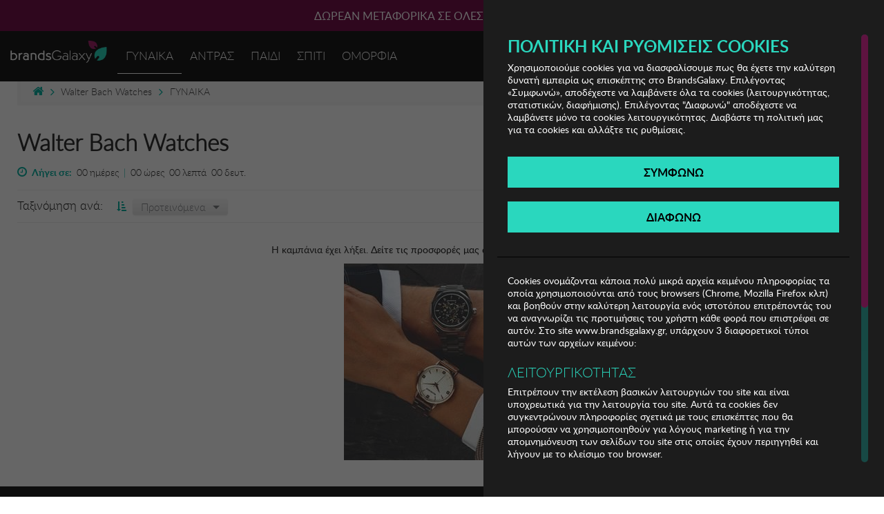

--- FILE ---
content_type: text/html; charset=utf-8
request_url: https://www.brandsgalaxy.gr/campaigns/walter-bach-watches-16?CampaignType=Woman
body_size: 23379
content:



<!DOCTYPE html>
<html xmlns="http://www.w3.org/1999/xhtml" lang="el">
<head id="ctl00_Head1"><title>
	Walter Bach Watches | brandsGalaxy
</title>

<!-- Top Includes -->
<link rel="icon" href="/favicon.ico" type="image/vnd.microsoft.icon" />
<link rel="publisher" href="https://plus.google.com/116624804105777748467" />
<!-- Google Optimize --> 
<script async src="https://www.googleoptimize.com/optimize.js?id=OPT-T5XTD2R"></script>
<!-- End Google Optimize -->
<meta name="format-detection" content="telephone=no" />
<meta name="google-signin-scope" content="profile email"/>
<meta name="google-signin-client_id" content="239440215560-epr703d2mlmhlr63l4qi2uvtf8rvffs0.apps.googleusercontent.com"/>

<script src="https://accounts.google.com/gsi/client" async defer></script>



<!-- Meta, title, CSS, favicons, etc. -->
<meta charset="utf-8">
	    
<meta name="viewport" content="width=device-width, initial-scale=1, user-scalable=no">
<meta http-equiv="X-UA-Compatible" content="IE=edge">
<meta http-equiv="Content-Type" content="text/html; charset=UTF-8">

<meta property="og:locale" content="el-GR">
<meta property="og:site_name" content="brandsGalaxy.gr">

<meta property="og:type" content="article" />
<meta property="og:title" content="Walter Bach Watches | brandsGalaxy" />
<meta property="og:description" content="Το Νο1 online shopping club επώνυμων αγορών με εκπτώσεις έως -80%. Φορέματα, παντελόνια, παπούτσια, τσάντες, παιδικά ρούχα, κοσμήματα, καλλυντικά, είδη σπιτιού." />
<meta property="og:url" content="https://www.brandsgalaxy.gr/campaigns/walter-bach-watches-16?CampaignType=Woman" />


<meta name="description" content="Το Νο1 online shopping club επώνυμων αγορών με εκπτώσεις έως -80%. Φορέματα, παντελόνια, παπούτσια, τσάντες, παιδικά ρούχα, κοσμήματα, καλλυντικά, είδη σπιτιού." />









<link rel="stylesheet" type="text/css" href="/styles/common_BDE7570A334AA87426E2767E83F00CD5D072B8FE.css?v=1" />

<script type="text/javascript" src="/scripts/topincludes_2CA6EC3F53C2DB0088021F0ED4E976240987E381.js?v=1"></script>

<!--[if lt IE 9]>    
		<script>       
		document.createElement('header');       
		document.createElement('nav');      
		document.createElement('section');       
		document.createElement('article');       
		document.createElement('aside');       
		document.createElement('footer');    
		</script>
<![endif]-->



<script>

    var _cookieValue = $.cookie("cookiesConsent");
    // Define dataLayer and the gtag function.
    window.dataLayer = window.dataLayer || [];
    function gtag() { dataLayer.push(arguments); }

    // Set default consent to 'denied' as a placeholder
    // Determine actual values based on your own requirements
    gtag('consent', 'default', {
        'ad_user_data': 'denied',
        'ad_personalization': 'denied',
        'ad_storage': 'denied',
        'analytics_storage': 'denied',
        'wait_for_update': 500,
    });
</script>
<!-- Google tag (gtag.js) -->
<script async src="https://www.googletagmanager.com/gtag/js?id=G-2YX70WZ9ZQ"></script>

<script>
    window.dataLayer = window.dataLayer || [];
    function gtag() { dataLayer.push(arguments); }

    gtag('js', new Date());


    var withAnonymizeUser = true;
    var withdebugMode = false;

    if (withAnonymizeUser ||  (_cookieValue != undefined && _cookieValue.indexOf('stats') > -1)) {

        var customerId = getCookie("bgcustomer");

      

        if (customerId === '') {            
            gtag('config', 'G-2YX70WZ9ZQ');
            gtag('config', 'UA-18325870-1');
        } else {            
            gtag('config', 'G-2YX70WZ9ZQ', {
                'user_id': customerId
            });
            gtag('config', 'UA-18325870-1', {
                'user_id': customerId
            });
        }

  

    } else {

        deleteCookie('_ga');
        deleteCookie('_gat');
        deleteCookie('_gid');
    }
</script>

<script>

    function deleteCookie(cookieName) {
        document.cookie = cookieName + '=; path=/; domain=.brandsgalaxy.gr; expires=' + new Date(0).toUTCString();
    }


    if (_cookieValue != undefined) {
        if (_cookieValue.indexOf('ads') > -1) {
            gTagAds();
        }
        if (_cookieValue.indexOf('stats') > -1) {
            gTagAnalytics();
        }

    }

  

    function gTagAds() {
        localStorage.setItem("consentGranted", "true");
        gtag('consent', 'update', {
            ad_user_data: 'granted',
            ad_personalization: 'granted',
            ad_storage: 'granted',
        });
    }

    function gTagAnalytics() {
        localStorage.setItem("consentGranted", "true");

        gtag('consent', 'update', {
            analytics_storage: 'granted'
        });
    }


    
  



</script>
<!-- End Google Analytics -->




<script src="//go.linkwi.se/delivery/js/tl.js"></script>
<script type="text/javascript">
    window.lw = window.lw || function () { (lw.q = lw.q || []).push(arguments) }; lw.l = +new Date;
    lw("setProgram", "10632");
    lw("setDecimal", ",");
    lw("viewhome");
</script>

<!-- Category Includes -->

<link rel="stylesheet" type="text/css" href="/styles/products_22C88ADDC157543CECE05FFE6970EC84025B29E2.css?v=1" />

<script type="text/javascript" src="/scripts/products_C9B71F5C8E7B2D585B8E579880F6C27670EF6E83.js?v=1"></script>


<!-- Google Tag Manager -->
<script>
    (function (w, d, s, l, i) {
        w[l] = w[l] || []; w[l].push({
            'gtm.start':
                new Date().getTime(), event: 'gtm.js'
        }); var f = d.getElementsByTagName(s)[0],
            j = d.createElement(s), dl = l != 'dataLayer' ? '&l=' + l : ''; j.async = true; j.src =
                'https://www.googletagmanager.com/gtm.js?id=' + i + dl; f.parentNode.insertBefore(j, f);
    })(window, document, 'script', 'dataLayer', 'GTM-MG9CJF');
</script>
<!-- End Google Tag Manager -->

<script type="text/javascript">var requiresAuthentication = true;</script><script type="text/javascript" src="https://cdn.simpler.so/sdk/simpler-checkout.js"></script></head>
<body>
    <!-- Google Tag Manager (noscript) -->
    <noscript><iframe src="https://www.googletagmanager.com/ns.html?id=GTM-MG9CJF"
    height="0" width="0" style="display:none;visibility:hidden"></iframe></noscript>
    <!-- End Google Tag Manager (noscript) -->
	<div id="g_id_onload"
		data-client_id="239440215560-epr703d2mlmhlr63l4qi2uvtf8rvffs0.apps.googleusercontent.com"
		data-callback="onSignIn"
		data-auto_prompt="false" 
		>
	</div>
    
<div id="bigbasket" >
    <div id="basketcontents"></div>
    <a onclick="closeBasketWebOver();" id="btnCloseBasket"><i class="fa fa-times" aria-hidden="true"></i></a>
</div>

    <div id="outercontainer">
      
        
<style>
    .g_id_signin iframe,.g_id_signin .nsm7Bb-HzV7m-LgbsSe{
        margin:0px auto !important;
    }
   

</style>

   <div class="login_popup_overlay">
      <div id="popUp" class="popUp login_popup">
         <div class="login_popup_inner">
            <div class="popup_close"><i class="fa fa-times" aria-hidden="true"></i></div>
            <form id="loginForm" class="user-forms" method="POST">
               <input type="hidden" value="userLogin" name="action" />
               <input type="hidden" value="" name="returnUrl" class="returnUrl" />
               <input type="hidden" value="false" name="isModal" class="isModal" id="isModal" />
               <div class="popUpLoginLeft" id="loginBox">
                  <div class="row popup-login">
                     <div class="col-md-8">
                        <div class="logo">
                           <a href="/">
                           <img alt="Είσοδος για μέλη της BrandsGalaxy" src="/images/logo-signup.png"></a>
                        </div>
                        <div class="row">
                           <div class="col-md-6">
                              <div class="fieldpair">
                                 <div class="login_popup_txt">ΚΑΝΕ LOGIN</div>
                              </div>
                              <div class="fieldpair">
                                 <label for="txtEmail">Email*</label>
                                 <input type="email" id="txtEmail" name="txtEmail" class="inpLogin textbox required email"   placeholder="E-mail" />
                              </div>
                              <div class="fieldpair">
                                 <label for="txtPassword">Password*</label>
                                 <input type="password" id="txtPassword" name="txtPassword" class="inpLogin textbox required" placeholder="Password" />
                              </div>
                              <div class="fieldpair" style="margin: 0;">
                                 <label class="alertMessage error"></label>
                              </div>
                              <div class="remb-forgot">
                                 <div class="fieldpair remb">
                                    <input type="checkbox" id="chkRemember" name="chkRemember" class="inpCheck" checked="checked" />
                                    <label class="special" for="chkRemember">Να με θυμάσαι</label>
                                 </div>
                                 <div class="fieldpair">
                                    <a class="greentxt forgot_password">Ξέχασες τον κωδικό πρόσβασης;</a>
                                 </div>
                              </div>
                              <div class="fieldpair btn-login"><a class="inpBtn greenbtn" onclick="doLogin();">Είσοδος</a></div>
							  <div class="create-new-account">
							  <div class="fieldpair" style="margin-bottom:10px;">
								  <label class="signN">Δεν έχεις λογαριασμό;</label>
							   </div>
								<div class="fieldpair no-margbottom reg-btn"><a class="inpBtn purplebtn" onclick="return showRegister();">ΕΓΓΡΑΦΗ</a></div>
								</div>
						   </div>
                           <div class="col-md-6">
                              <div class="fieldpair">
                                 <div class="login_popup_txt">Η ΣΥΝΔΕΣΟΥ ΜΕ:</div>
                              </div>
                              <div class="login-social">
                                 <div class="fieldpair" style=" border: 1px solid #000;height:45px">
                                    <div class="g_id_signin"
                                                     data-type="standard"
                                                     data-size="large"
                                                     data-theme="outline"
                                                     data-text="sign_in_with"
                                                     data-shape="rectangular" data-width=300 
                                                     data-logo_alignment="center" data-locale="el_GR" >
                                                  </div>
                                 </div>
                                 <div class="fieldpair">
                                    <a href="https://www.facebook.com/dialog/oauth?client_id=232547413489060&scope=public_profile,email,user_birthday,user_hometown&response_type=granted_scopes,code&redirect_uri=https://www.brandsgalaxy.gr/account/from-facebook-login&state=&output=embed" class="inpBtn fb_login" target="_top">
                                    <img src="/images/f-icon.png" alt="Login with Facebook" />
                                    <span>Συνδέσου με Facebook</span>
                                    </a>
                                 </div>
                              </div>
                           </div>
                        </div>
                     </div>
                     <div class="col-md-4">
                        <div class="logo">
                           <a href="/"><img alt="Είσοδος για μέλη της BrandsGalaxy" src="/images/logo-signup.png"></a>
                        </div>
                        <div class="create-account">
                           <div class="fieldpair">
                              <div class="login_popup_txt create-title">ΑΓΟΡΑ ΩΣ ΕΠΙΣΚΕΠΤΗΣ</div>
                           </div>
                           <div class="fieldpair no-margbottom guest-btn"><a class="inpBtn purplebtn" onclick="return showGuestCheckout();">ΑΓΟΡΑ</a></div>
                        </div>
                     </div>
                  </div>
                  <!-- <p class="or"><span>ή</span></p> -->
                  <!-- <div class="fieldpair"> -->
                  <!-- <label class="signN">ΓΙΝΕ ΜΕΛΟΣ</label> -->
                  <!-- </div> -->
                  <!-- <div class="fieldpair no-margbottom"><a class="inpBtn purplebtn" onclick="return showRegister();">Δεν είστε μέλος? <span class="free_register">Εγγραφείτε δωρεάν</span></a></div> -->
                  <!-- <div class="fieldpair no-margbottom guest-btn"><a class="inpBtn purplebtn" onclick="return showGuestCheckout();">ΑΓΟΡΑ ΩΣ ΕΠΙΣΚΕΠΤΗΣ</a></div> -->
               </div>
            </form>
            <form id="frmPasswordReset" class="user-forms" class="validationForm" method="post">
               <input type="hidden" value="resetPassword" name="action">
               <input type="hidden" value="" name="returnUrl" class="returnUrl" />
               <div class="popUpLoginLeft">
                  <div class="logo">
                     <img alt="Είσοδος για μέλη της BrandsGalaxy" src="/images/logo-signup.png">
                  </div>
                  <div class="fieldpair">
                     <label class="signN">ΞΕΧΑΣΑΤΕ ΤΟΝ ΚΩΔΙΚΟ ΣΑΣ</label>
                  </div>
                  <div class="fieldpair">
                     <div class="login_popup_txt">Συμπληρώστε το email σας και πατήστε Αποστολή. Θα λάβετε απαντητικό email με οδηγίες για την ανάκτηση του κωδικού σας.</div>
                  </div>
                  <div class="fieldpair">
                     <label class="alertMessage error"></label>
                  </div>
                  <div class="fieldpair">
                     <input type="email" id="fpEmail" name="fpEmail" class="inpLogin textbox required email" autocorrect="off" autocapitalize="off" placeholder="E-mail" />
                  </div>
                  <div class="fieldpair"><a class="inpBtn greenbtn" id="btnSubmitResetPassword" onclick="doForgotPassword();">Αποστολή</a></div>
               </div>
            </form>
            <form id="frmValidateAccount" class="user-forms" class="validationForm" method="post">
               <input type="hidden" value="resendValidation" name="action">
               <input type="hidden" value="" name="returnUrl" class="returnUrl" />
               <div class="popUpLoginLeft">
                  <div class="fieldpair">
                     <label class="alertMessage error"></label>
                  </div>
                  <div class="logo">
                     <a href="/">
                     <img alt="Είσοδος για μέλη της BrandsGalaxy" src="/images/logo-signup.png"></a> 
                  </div>
                  <div class="fieldpair">
                     <label class="signN">ΑΠΟΣΤΟΛΗ E-MAIL ΕΝΕΡΓΟΠΟΙΗΣΗΣ</label>
                  </div>
                  <div class="fieldpair">
                     <div class="login_popup_txt">Συμπληρώστε το e-mail σας αν έχετε κάνει εγγραφή και δεν έχετε λάβει το e-mail ενεργοποίησης λογαριασμού.</div>
                  </div>
                  <div class="fieldpair">
                     <input type="email" id="vldEmail" name="vldEmail" class="inpLogin textbox required email" autocorrect="off" autocapitalize="off" placeholder="E-mail" />
                  </div>
                  <div class="fieldpair"><a class="inpBtn greenbtn" id="btnSubmitValidation" onclick="doValidateAccount();">Αποστολή</a></div>
               </div>
            </form>
            <form id="frmPasswordResetDone" class="user-forms" class="frmPasswordResetDone" method="post">
               <input type="hidden" value="frmPasswordResetDone" name="action">
               <input type="hidden" value="" name="returnUrl" class="returnUrl" />
               <div class="popUpLoginLeft">
                  <div class="logo">
                     <a href="/">
                     <img alt="Είσοδος για μέλη της BrandsGalaxy" src="/images/logo-signup.png" /></a>
                  </div>
                  <div class="fieldpair">
                     <label class="signN">ΥΠΕΝΘΥΜΙΣΗ ΚΩΔΙΚΟΥ ΠΡΟΣΒΑΣΗΣ</label>
                  </div>
                  <div class="fieldpair">
                     <div class="login_popup_txt">Σας έχει σταλεί e-mail στον λογαριασμό σας.</div>
                  </div>
                  <div class="fieldpair">
                     <label class="alertMessage error"></label>
                  </div>
               </div>
            </form>
            <form id="frmInitiateRegistration" class="user-forms" name="frmInitiateRegistration" method="post">
               <input type="hidden" value="register" name="action" />
                    <input type="hidden" value="" name="returnUrl" class="returnUrl" />
                    

                    <div class="row popup-login">
                            <div class="col-md-8">
                                <div class="logo">
                            <a href="/">
                                <img alt="Είσοδος για μέλη της BrandsGalaxy" src="/images/logo-signup.png"></a></div>
                                <div class="row">
                                    <div class="col-md-6">
                                        <div class="fieldpair">
                                            <div class="login_popup_txt">ΕΓΓΡΑΦΗ</div>
                                        </div>
                                        <div class="fieldpair">
                                            <label for="regEmail">Email*</label>
                                            <input type="email" id="regEmail" name="regEmail" class="inpLogin textbox required email"   placeholder="E-mail" />
                                        </div>
                                        <div id="pwd-container">
                                            <div class="fieldpair" id="passwordInput">
												<label for="regPassword">Password*</label>
                                                <a href="#"><i class="fa fa-eye-slash passwordEye" aria-hidden="true" ></i></a>
                                                <input type="password" id="regPassword" name="regPassword" class="inpLogin textbox required" placeholder="Password" />
                                            </div>
                                            <div class="pwstrength_viewport_progress"></div>
                                        </div>
                                        <div class="fieldpair">
                                            <label class="greentxt leftalign_txt">Ποιό είναι το φύλο σου;</label>
                                        </div>
                                        <div class="fieldpair remb leftalign_txt">
                                            <input type="checkbox" id="chkMale" name="chkMale" class="inpCheck " checked />
                                            <label class="special gen" for="chkMale">Άντρας</label>
                                            <input type="checkbox" id="chkFemale" name="chkFemale" class="inpCheck" />
                                            <label class="special gen" for="chkFemale">Γυναίκα</label>
                                            <br />
                                        </div>
                                        <div class="fieldpair remb leftalign_txt checkbox-news">
                                            <input type="checkbox" name="chkNewsletter" id="chkNewsletter" class="inpCheck" />
                                            <label for="chkNewsletter" class="special">Θέλω να λαμβάνω προσκλήσεις για τις καμπάνιες και έχω ενημερωθεί για την <a href="/support/privacypolicy/" target="_blank"> πολιτική απορρήτου</a></label>
                                        </div>
                                        <div class="fieldpair remb leftalign_txt">
                                            <input type="checkbox" name="chkAccept" id="chkAccept" class="inpCheck" />
                                            <label for="chkAccept" class="special">Αποδέχομαι τους <a href="/support/termsandconditions/" target="_blank">όρους λειτουργιας.</a></label>
                                        </div>
                                      
                                        <div class="fieldpair">
                                            <label class="alertMessage error"></label>
                                        </div>
                                        <div class="fieldpair"><a class="inpBtn greenbtn" id="btnRegister" onclick="return doInitiateRegistration();">ΕΓΓΡΑΦH</a>
                                            <div class="loader-update-register" style="text-align:center;display:none"><img src="/images/loading.gif" alt="loading" /></div>
                                        </div>
                                    </div>
                                    <div class="col-md-6">
                                        <div class="fieldpair">
                                            <div class="login_popup_txt">Η ΣΥΝΔΕΣΟΥ ΜΕ:</div>
                                        </div>
                                        <div class="login-social">
                                            <div class="fieldpair" style=" border: 1px solid #000;height:45px">
                                                <div class="g_id_signin"
                                                     data-type="standard"
                                                     data-size="large"
                                                     data-theme="outline"
                                                     data-text="sign_in_with"
                                                     data-shape="rectangular" data-width=300 
                                                     data-logo_alignment="center" data-locale="el_GR" >
                                                  </div>
                                            </div>
                                            <div class="fieldpair">
                                                <a href="https://www.facebook.com/dialog/oauth?client_id=232547413489060&scope=public_profile,email,user_birthday,user_hometown&response_type=granted_scopes,code&redirect_uri=https://www.brandsgalaxy.gr/account/from-facebook-login&state=&output=embed" class="inpBtn fb_login" target="_top">
                                                    <img src="/images/f-icon.png" alt="Login with Facebook" />
                                                    <span>Συνδέσου με Facebook</span>
                                                </a>
                                            </div>
                                        </div>
                                    </div>
                                </div>
                            </div>
                            <div class="col-md-4 create-account">
                                <div class="login_popup_txt create-title">ΕΧΕΙΣ ΗΔΗ ΛΟΓΑΡΙΑΣΜΟ;</div>
                                 <div class="fieldpair no-margbottom">
                                     <span class="log-in">ΚΑΝΕ LOGIN</span>
                                     <a class="inpBtn purplebtn" onclick="return showLogin();"><span class="free_register">Συνδεθείτε.</span></a>
                                 </div>
                            </div>
                        </div>
            </form>
            <form id="frmGuestCheckout" class="user-forms" method="POST">
               <input type="hidden" value="guestCheckout" name="action" />
               <input type="hidden" value="" name="returnUrl" class="returnUrl" />
               <div class="popUpLoginLeft" id="guestCheckoutBox">
                  <div class="row popup-login">
                     <div class="col-md-12">
                        <div class="logo">
                           <a href="/"><img alt="Είσοδος για μέλη της BrandsGalaxy" src="/images/logo-signup.png"></a>
                        </div>
                        <div class="row">
                           <div class="col-12">
                              <div class="fieldpair">
                                 <label class="signN">GUEST CHECKOUT</label>
								 <p>Συμπλήρωσε το email σου για να συνεχίσεις με την ολοκλήρωση της παραγγελίας σου</p>
                              </div>
                              <div class="fieldpair">
								<label for="guestEmail">Email*</label>
                                <input type="email" id="guestEmail" name="guestEmail" class="inpLogin textbox required email"   placeholder="E-mail" />
                              </div>
                              <div class="fieldpair remb leftalign_txt checkbox-news">
                                 <input type="checkbox" name="chkGuestNewsletter" id="chkGuestNewsletter" class="inpCheck" />
                                 <label for="chkGuestNewsletter" class="special">Θέλω να λαμβάνω προσκλήσεις για τις καμπάνιες και έχω ενημερωθεί για την <a href="/support/privacypolicy/"> πολιτική απορρήτου</a></label>
                              </div>
                              <div class="fieldpair remb leftalign_txt">
                                 <input type="checkbox" name="chkGuestAccept" id="chkGuestAccept" class="inpCheck" />
                                 <label for="chkGuestAccept" class="special">Αποδέχομαι τους <a href="/support/termsandconditions/" target="_blank">όρους λειτουργίας</a></label>
                              </div>
							  <div class="fieldpair">
									<div class="alertMessage error"></div>
									<div class="guest-error" style="display:none">
										<a class="btn-error" onclick="return showLoginFromGuest()"> Login στον λογαριασμό με το email <span data-email=""></span></a>
										<span>Έχετε ξεχάσει τον κωδικό σας; <a class="btn-error forgot_password"  data-email="">Επαναφορά κωδικού</a>.</span>
									</div>
								</div>
                              <div class="fieldpair"><a class="inpBtn greenbtn" id="btnGuestRegister" onclick="return doGuestRegistration()">ΕΙΣΟΔΟΣ</a></div>
                           </div>
                        </div>
                     </div>
                  </div>
               </div>
            </form>

            <form id="frmSimpleRegistration" class="user-forms" method="POST">
               <input type="hidden" value="register" name="action" />
               <input type="hidden" value="" name="returnUrl" class="returnUrl" />
               <div class="popUpLoginLeft" id="simpleRegistrationBox">
                  <div class="row popup-login">
                     <div class="col-md-12">
                        <div class="logo">
                           <a href="/"><img alt="Είσοδος για μέλη της BrandsGalaxy" src="/images/logo-signup.png"></a>
                        </div>
                        <div class="row">
                            <div class="col-12">
                                        <div class="fieldpair">
                                            <div class="login_popup_txt">ΕΓΓΡΑΦΗ</div>
                                        </div>
                                        <div class="fieldpair">
                                            <label for="regEmail">Email*</label>
                                            <input type="email" id="regEmailS" name="regEmail" class="inpLogin textbox required email" placeholder="E-mail" />
                                        </div>
                                        <div id="pwd-container">
                                            <div class="fieldpair" id="passwordInputS">
												<label for="regPassword">Password*</label>
                                                <a href="#"><i class="fa fa-eye-slash passwordEye" aria-hidden="true" ></i></a>
                                                <input type="password" id="regPasswordS" name="regPassword" class="inpLogin textbox required" placeholder="Password" />
                                            </div>
                                            <div class="pwstrength_viewport_progress"></div>
                                        </div>
                                        <div class="fieldpair">
                                            <label class="greentxt leftalign_txt">Ποιό είναι το φύλο σου;</label>
                                        </div>
                                        <div class="fieldpair remb leftalign_txt">
                                            <input type="checkbox" id="chkMaleS" name="chkMale" class="inpCheck" checked />
                                            <label class="special gen" for="chkMale">Άντρας</label>
                                            <input type="checkbox" id="chkFemaleS" name="chkFemale" class="inpCheck" />
                                            <label class="special gen" for="chkFemale">Γυναίκα</label>
                                            <br />
                                        </div>
                                        <div class="fieldpair remb leftalign_txt checkbox-news">
                                            <input type="checkbox" name="chkNewsletter" id="chkNewsletterS" class="inpCheck" />
                                            <label for="chkNewsletter" class="special">Θέλω να λαμβάνω προσκλήσεις για τις καμπάνιες και έχω ενημερωθεί για την <a href="/support/privacypolicy/" target="_blank"> πολιτική απορρήτου</a></label>
                                        </div>
                                        <div class="fieldpair remb leftalign_txt">
                                            <input type="checkbox" name="chkAccept" id="chkAcceptS" class="inpCheck" />
                                            <label for="chkAccept" class="special">Αποδέχομαι τους <a href="/support/termsandconditions/" target="_blank">όρους λειτουργιας.</a></label>
                                        </div>
                                        <div class="fieldpair">
                                            <label class="alertMessage error"></label>
                                        </div>
                                        <div class="fieldpair"><a class="inpBtn greenbtn" id="btnRegisterS" onclick="return doInitiateRegistrationSimple();">ΕΓΓΡΑΦH</a>
                                            <div class="loader-update-register" style="text-align:center;display:none"><img src="/images/loading.gif" alt="loading" /></div>
                                        </div>
                                    </div>
                        </div>
                     </div>
                  </div>
               </div>
            </form>


            <div id="pageAsPopUp">
            </div>
         </div>
         <div class="login_popup_back"><i class="fa fa-long-arrow-left" aria-hidden="true"></i>Επιστροφή</div>
      </div>
   </div>


<script>
   //<![CDATA[
   
   var lastOrderHtml = '';
   var loginMessage = '';
   var forgotPasswordMessage = '';
   var showForgotPasswordDone = false;
   var validateAccountMessage = '';
   var isModalOrigin = false;
   var initMils = Date.now();
   var keysDown = 0;
   
   $(document).ready(function () {
       
       
       $("#passwordInput a").on('click', function(event) {
           event.preventDefault();
           if($('#passwordInput input').attr("type") == "text"){
               $('#passwordInput input').attr('type', 'password');
               $('#passwordInput i').addClass( "fa-eye-slash" );
               $('#passwordInput i').removeClass( "fa-eye" );
           }else if($('#passwordInput input').attr("type") == "password"){
               $('#passwordInput input').attr('type', 'text');
               $('#passwordInput i').removeClass( "fa-eye-slash" );
               $('#passwordInput i').addClass( "fa-eye" );
           }
       });
   
   
       if (lastOrderHtml) {
           $('#deactivate_account_popup ul').html(lastOrderHtml);
           showDeactivateAccountPopUp();
       }
   
   });
   
    function onSignIn(response) {
       if (getCookie("bgcustomer") != "") { return;}
   
       // Useful data for your client-side scripts:
       //var profile = googleUser.getBasicProfile();
   
       //// The Access token you need to pass to your backend:
       //var access_token = googleUser.getAuthResponse().access_token;
       var _cookieValue = $.cookie("cookiesConsent");
   
       $.post("/ajax/GoogleTokenSignin.ashx",
           {
               access_token: response.credential
           },
           function(data, status){
               
               switch (data.status) {
                   case 0: //register
                       if (_cookieValue != undefined && (_cookieValue.indexOf('stats')>-1 || _cookieValue.indexOf('all')> -1)) {
                           moosend.trackIdentify(data.email);
                           koolMatrix.pushUserLogin();
                           koolMatrix.pushUserRegister(data.email, 'Gmail', new function()
                           {
                               window.location.href = data.redirect;
                           });
                       }
                       window.location.href = data.redirect;
                       break;
                   case 1: //login   
                       if (_cookieValue != undefined && (_cookieValue.indexOf('stats') > -1 || _cookieValue.indexOf('all') > -1)) {
                           moosend.trackIdentify(data.email);
                           koolMatrix.pushUserLogin();
                       }

                       pushGoogleAnalyticsEvent('Entrance Popup', 'Google', '', '');

                       //console.log(window.location.href);
   
                       if (window.location.href.endsWith('cart/') || window.location.href.endsWith('cart')) {
                           //console.log("WEre in ");
                           window.location.href = "/checkout/";
                       }
                       else
                       {
                           window.location.reload();
                       }
   
   
                   break;
               case 2://logout
                   window.location.href = data.redirect;
                   break;                    
               default: //error cases
                   $("#loginForm .alertMessage").html(data.loginMessage);
                   break;
   
                    
               }
           });
   
   }
   
   //]]>
</script>



<div class="popup_overlay" id="basketTime_reload_popup">
    <div class="popup">
        <div class="popup_close"><i class="fa fa-times" aria-hidden="true"></i></div>
        <div class="popup_inner">
            <div class="popUpLeft">
                <div class="logo">
                    <a href="/">
                        <img alt="Είσοδος για μέλη της BrandsGalaxy" src="/images/logo-signup.png"></a>
                </div>
                <div class="fieldpair">
                    <div class="popup_txt">Σε <strong>πέντε λεπτά</strong> το καλάθι σου θα αδειάσει! Αν δεν έχεις προλάβει να ολοκληρώσεις την παραγγελία σου <a href="#" onclick="refreshCartTimeout();">πάτα εδώ</a> για να προσθέσεις 5 λεπτά στον διαθέσιμο χρόνο σου!</div>
                </div>
                <div class="fieldpair"><a class="inpBtn inpBtnClose">ΚΛΕΙΣΙΜΟ</a></div>
            </div>
        </div>
    </div>
</div>

<div class="popup_overlay" id="deactivate_account_popup">
    <div class="popup">
        <div class="popup_close"><i class="fa fa-times" aria-hidden="true"></i></div>
        <div class="popup_inner">
            <div class="popUpLeft">
                <div class="logo">
                    <a href="/">
                        <img alt="Είσοδος για μέλη της BrandsGalaxy" src="/images/logo-signup.png"></a>
                </div>
                <div class="fieldpair">
                    <div class="popup_txt leftalign_txt">
                        Ο λογαριασμός σας στο Brands Galaxy έχει απενεργοποιηθεί γιατί έχετε πραγματοποιήσει συνεχόμενες παραγγελίες που δεν τις έχετε παραλάβει.
                                Αν θέλετε να ενεργοποιήσετε πάλι το λογαριασμό σας, παρακαλώ καλέστε στο 211 1894400.<br />
                        <br />
                        Οι παραγγελίες οι οποίες δεν παραλάβατε είχαν πραγματοποιηθεί στις:<br />
                    </div>
                    <div class="popup_grey_box">
                        <ul>
                            <li>10/09/2017 - <span>120 ευρώ</span><br />
                            </li>
                            <li>11/09/2017 - <span>80 ευρώ</span><br />
                            </li>
                            <li>11/09/2017 - <span>46 ευρώ</span><br />
                            </li>
                        </ul>
                    </div>
                </div>
                <div class="fieldpair"><a class="inpBtn greenbtn inpBtnClose">ΕΝΤΑΞΕΙ</a></div>
            </div>
        </div>
    </div>
</div>

<div class="popup_overlay_newsletter hidden" id="newsletter_popup">
    <div class="popup">
        <div class="popup_close"><i class="fa fa-times" aria-hidden="true"></i></div>
        <div class="popup_inner">
            <div class="popUpLeft">
                <div class="row">
                    <div class="col-xs-5 col-sm-6 col-md-5 logo-popup-img">
                       <img alt="" src="/images/logo-newsletter.png">
                    </div>
                    <div class="col-xs-7 col-sm-6 col-md-7 content-popup">
                        <div class="fieldpair">
                            <div class="popup_txt leftalign_txt">
                                <img src="/images/logo-signup.png" />
                                <div class="content-txt">ΓΙΝΕ ΜΕΛΟΣ ΣΤΟ BRANDSGALAXY.GR, ΚΑΝΕ ΕΓΓΡΑΦΗ ΣΤΟ NEWSLETTER ΚΑΙ <b> ΚΕΡΔΙΣΕ ΕΞΤΡΑ -10% </b> ΕΚΠΤΩΣΗ!</div>
                            </div>
                        </div>
                        <div class="fieldpair no-margbottom reg-btn"><a class="inpBtn purplebtn simplereg" onclick="return showRegisterSimple();">ΓΙΝΕ ΜΕΛΟΣ</a></div>
                    </div>
                </div>
            </div>
        </div>
    </div>
</div>


<div class="popup_overlay" id="weak-password-popup">
    <div class="popup">
        <div class="popup_inner">
            <div class="popUpLeft">
                <div class="popup_close" style="color: black"><i class="fa fa-times" aria-hidden="true"></i></div>
                <div class="logo">
                    <a href="/">
                        <img alt="Είσοδος για μέλη της BrandsGalaxy" id="brandsGalaxyPopUpLogo" src="/images/logo-signup.png"></a>
                </div>
                <div class="fieldpair">
                    <div class="popup_txt">
                        Το password σας δεν είναι ισχυρό και μπορεί εύκολα κάποιος να το προβλέψει. Προτείνουμε να το αλλάξετε
                    </div>
                    <div class="popup_horiz_line"></div>
                    <div class="popup_txt buttonsPassCheck">
                        <a href="/account/profile#pwd-container2" class="btnLeft" id="agreeOnPassChangeButton">
                            <span>Αλλαγή</span>
                        </a>
                        <a href="javascript:proceedWithSkipButton()" class="btnRight" id="skipPassChangeButton">
                            <span>Όχι τώρα</span>
                        </a>
                    </div>
                </div>
            </div>
        </div>
    </div>
</div>


<nav class="navbar navbar-default navbar-static" role="navigation">
    <div class="top_header"><div class="top_header_info bgodd"><div class="top_header_info_inner">ΔΩΡΕΑΝ ΜΕΤΑΦΟΡΙΚΑ ΣΕ ΟΛΕΣ ΣΑΣ ΤΙΣ ΑΓΟΡΕΣ!</div></div><div class="top_header_info bgeven"><div class="top_header_info_inner">ΔΩΡΕΑΝ ΜΕΤΑΦΟΡΙΚΑ ΜΕ ΑΓΟΡΕΣ ΑΠΌ 49€ ΚΑΙ ΆΝΩ!</div></div><div class="top_header_info bgodd"><div class="top_header_info_inner">ΔΩΡΕΑΝ ΜΕΤΑΦΟΡΙΚΑ ΜΕ ΠΙΣΤΩΤΙΚΗ Ή ΧΡΕΩΣΤΙΚΗ ΚΑΡΤΑ, PAYPAL & IRIS!</div></div></div>
    <div id="navbarinner">
        <div class="container-fluid  hidden-lg ">
            <div class="navbar-header mobile-menu-logo">
                <button id="btnMenuToggle" type="button" class="navbar-toggle collapsed" data-toggle="collapse" data-target="#bs-example-navbar-collapse-1">
                    <div id="nav-icon4" class="">
                        <span class="icon-bar"></span>
                        <span class="icon-bar"></span>
                        <span class="icon-bar"></span>
                    </div>
                </button>
                <a class="navbar-brand mbile" href="/">
                    <img src="/images/brandsGalaxy-logo.png" alt="BrandsGalaxy! Το νούμερο 1 private shopping site στην Ελλάδα" id="logo">
                </a>
            </div>
            <div class="navbar-collapse mobile-menu mobile-submenu" id="bs-example-navbar-collapse-1">
                <div class="list-group panel">
                    
                    <div class="menu-container"><a href="/campaigns?Woman" class="mm-link-item" >ΓΥΝΑΙΚΑ</i></a>
					<a href="#level-0-0-0" class="list-group-item inline" data-toggle="collapse" data-parent="#level-0">
						<i class="fa fa-caret-down"></i></a>
					<div class="collapse list-group-submenu" id="level-0-0-0"><div class="menu-container"><a href = "#level-0-0-0-0" class="list-group-item" data-toggle="collapse" data-parent="#level-0-0-0">ΚΑΜΠΑΝΙΕΣ</a>
				<div class="collapse list-group-submenu" id="level-0-0-0-0"><a href="/campaigns/juicy-couture-watches-23?CampaignType=Woman" class="list-group-item" data-parent="#level-level-0-0-0-0">Juicy Couture Watches <i class="fa fa-chevron-right" aria-hidden="true"></i></a><a href="/campaigns/guess-sunglasses-12?CampaignType=Woman" class="list-group-item" data-parent="#level-level-0-0-0-0">Guess Sunglasses <i class="fa fa-chevron-right" aria-hidden="true"></i></a><a href="/campaigns/lace-249?CampaignType=Woman" class="list-group-item" data-parent="#level-level-0-0-0-0">Lace <i class="fa fa-chevron-right" aria-hidden="true"></i></a><a href="/campaigns/shoes-bazaar-132?CampaignType=Woman" class="list-group-item" data-parent="#level-level-0-0-0-0">Shoes Bazaar <i class="fa fa-chevron-right" aria-hidden="true"></i></a><a href="/campaigns/fashion-bazaar-vol-28?CampaignType=Woman" class="list-group-item" data-parent="#level-level-0-0-0-0">Fashion Bazaar Vol.2 <i class="fa fa-chevron-right" aria-hidden="true"></i></a><a href="/campaigns/homewear-34?CampaignType=Woman" class="list-group-item" data-parent="#level-level-0-0-0-0">Homewear & Underwear Bazaar Vol.1 <i class="fa fa-chevron-right" aria-hidden="true"></i></a><a href="/campaigns/michael-kors-watches-9?CampaignType=Woman" class="list-group-item" data-parent="#level-level-0-0-0-0">Michael Kors Watches & More <i class="fa fa-chevron-right" aria-hidden="true"></i></a><a href="/campaigns/guess-jewels-3?CampaignType=Woman" class="list-group-item" data-parent="#level-level-0-0-0-0">Guess Jewels <i class="fa fa-chevron-right" aria-hidden="true"></i></a><a href="/campaigns/sunglasses-box-vol-1?CampaignType=Woman" class="list-group-item" data-parent="#level-level-0-0-0-0">Sunglasses Box Vol.1 <i class="fa fa-chevron-right" aria-hidden="true"></i></a><a href="/campaigns/stylish-clearance-vol-343?CampaignType=Woman" class="list-group-item" data-parent="#level-level-0-0-0-0">Stylish Clearance Vol.1 <i class="fa fa-chevron-right" aria-hidden="true"></i></a><a href="/campaigns/fashion-bazaar-vol-27?CampaignType=Woman" class="list-group-item" data-parent="#level-level-0-0-0-0">Fashion Bazaar Vol.1 <i class="fa fa-chevron-right" aria-hidden="true"></i></a><a href="/campaigns/jewels-331?CampaignType=Woman" class="list-group-item" data-parent="#level-level-0-0-0-0">Jewels & Watches Bazaar <i class="fa fa-chevron-right" aria-hidden="true"></i></a><a href="/campaigns/guess-watches-20?CampaignType=Woman" class="list-group-item" data-parent="#level-level-0-0-0-0">Guess Watches <i class="fa fa-chevron-right" aria-hidden="true"></i></a><a href="/campaigns/smart-158?CampaignType=Woman" class="list-group-item" data-parent="#level-level-0-0-0-0">Smart & Splendid <i class="fa fa-chevron-right" aria-hidden="true"></i></a><a href="/campaigns/carrera-sunglasses-5?CampaignType=Woman" class="list-group-item" data-parent="#level-level-0-0-0-0">Carrera Sunglasses <i class="fa fa-chevron-right" aria-hidden="true"></i></a><a href="/campaigns/moonstone-40?CampaignType=Woman" class="list-group-item" data-parent="#level-level-0-0-0-0">Moonstone <i class="fa fa-chevron-right" aria-hidden="true"></i></a><a href="/campaigns/armani-watches-8?CampaignType=Woman" class="list-group-item" data-parent="#level-level-0-0-0-0">Armani Watches <i class="fa fa-chevron-right" aria-hidden="true"></i></a><a href="/campaigns/karl-lagerfeld-jewels-3?CampaignType=Woman" class="list-group-item" data-parent="#level-level-0-0-0-0">Karl Lagerfeld Jewels <i class="fa fa-chevron-right" aria-hidden="true"></i></a><a href="/campaigns/carolina-herrera-sunglasses-3?CampaignType=Woman" class="list-group-item" data-parent="#level-level-0-0-0-0">Carolina Herrera Sunglasses <i class="fa fa-chevron-right" aria-hidden="true"></i></a><a href="/campaigns/abigail-fashion-accessories-14?CampaignType=Woman" class="list-group-item" data-parent="#level-level-0-0-0-0">Abigail Fashion Accessories <i class="fa fa-chevron-right" aria-hidden="true"></i></a><a href="/campaigns/miorre-fantasy-37?CampaignType=Woman" class="list-group-item" data-parent="#level-level-0-0-0-0">Miorre Fantasy <i class="fa fa-chevron-right" aria-hidden="true"></i></a><a href="/campaigns/frederic-graff-watches-47?CampaignType=Woman" class="list-group-item" data-parent="#level-level-0-0-0-0">Frederic Graff Watches <i class="fa fa-chevron-right" aria-hidden="true"></i></a><a href="/campaigns/bags-shop-5?CampaignType=Woman" class="list-group-item" data-parent="#level-level-0-0-0-0">Bags Shop <i class="fa fa-chevron-right" aria-hidden="true"></i></a><a href="/campaigns/by-rafaella-16?CampaignType=Woman" class="list-group-item" data-parent="#level-level-0-0-0-0">By Rafaella <i class="fa fa-chevron-right" aria-hidden="true"></i></a><a href="/campaigns/miorre-fashion-51?CampaignType=Woman" class="list-group-item" data-parent="#level-level-0-0-0-0">Miorre Fashion <i class="fa fa-chevron-right" aria-hidden="true"></i></a><a href="/campaigns/kenosha-jewels-5?CampaignType=Woman" class="list-group-item" data-parent="#level-level-0-0-0-0">Kenosha Jewels <i class="fa fa-chevron-right" aria-hidden="true"></i></a><a href="/campaigns/emily-westwood-watches-18?CampaignType=Woman" class="list-group-item" data-parent="#level-level-0-0-0-0">Emily Westwood Watches <i class="fa fa-chevron-right" aria-hidden="true"></i></a><a href="/campaigns/mioli-jewels-19?CampaignType=Woman" class="list-group-item" data-parent="#level-level-0-0-0-0">Mioli Jewels <i class="fa fa-chevron-right" aria-hidden="true"></i></a><a href="/campaigns/marc-malone-phone-lanyard-1?CampaignType=Woman" class="list-group-item" data-parent="#level-level-0-0-0-0">Marc Malone Phone Lanyard <i class="fa fa-chevron-right" aria-hidden="true"></i></a><a href="/campaigns/lucky-bees-bags-77?CampaignType=Woman" class="list-group-item" data-parent="#level-level-0-0-0-0">Lucky Bees Bags <i class="fa fa-chevron-right" aria-hidden="true"></i></a><a href="/campaigns/stock-clearance-4?CampaignType=Woman" class="list-group-item" data-parent="#level-level-0-0-0-0">Stock Clearance <i class="fa fa-chevron-right" aria-hidden="true"></i></a><a href="/campaigns/krelis-jewels?CampaignType=Woman" class="list-group-item" data-parent="#level-level-0-0-0-0">Krelis Jewels <i class="fa fa-chevron-right" aria-hidden="true"></i></a><a href="/campaigns/veronica-jewels-16?CampaignType=Woman" class="list-group-item" data-parent="#level-level-0-0-0-0">Veronica Jewels <i class="fa fa-chevron-right" aria-hidden="true"></i></a></div></div><div class="menu-container"><a href = "#level-0-0-1-0" class="list-group-item" data-toggle="collapse" data-parent="#level-0-0-1">ΚΑΤΗΓΟΡΙΕΣ</a>
				<div class="collapse list-group-submenu" id="level-0-0-1-0"><a href="/products/woman/unisex-ajesoyar" class="list-group-item" data-parent="#level-level-0-0-1-0">Unisex Αξεσουάρ <i class="fa fa-chevron-right" aria-hidden="true"></i></a><a href="/products/woman/unisex-gyalia-hlioy" class="list-group-item" data-parent="#level-level-0-0-1-0">Unisex Γυαλιά Ηλίου <i class="fa fa-chevron-right" aria-hidden="true"></i></a><a href="/products/woman/unisex-kosmhmata" class="list-group-item" data-parent="#level-level-0-0-1-0">Unisex Κοσμήματα <i class="fa fa-chevron-right" aria-hidden="true"></i></a><a href="/products/woman/unisex-rologia" class="list-group-item" data-parent="#level-level-0-0-1-0">Unisex Ρολόγια <i class="fa fa-chevron-right" aria-hidden="true"></i></a><a href="/products/woman/unisex-ypodhmata" class="list-group-item" data-parent="#level-level-0-0-1-0">Unisex Υποδήματα <i class="fa fa-chevron-right" aria-hidden="true"></i></a><a href="/products/woman/ajesoyar" class="list-group-item" data-parent="#level-level-0-0-1-0">Αξεσουάρ <i class="fa fa-chevron-right" aria-hidden="true"></i></a><a href="/products/woman/gynaikeia-braxiolia" class="list-group-item" data-parent="#level-level-0-0-1-0">Βραχιόλια <i class="fa fa-chevron-right" aria-hidden="true"></i></a><a href="/products/woman/gileka" class="list-group-item" data-parent="#level-level-0-0-1-0">Γιλέκα <i class="fa fa-chevron-right" aria-hidden="true"></i></a><a href="/products/woman/gyalia-hlioy-01" class="list-group-item" data-parent="#level-level-0-0-1-0">Γυαλιά Ηλίου <i class="fa fa-chevron-right" aria-hidden="true"></i></a><a href="/products/woman/gynaikeia-brogues-loafers" class="list-group-item" data-parent="#level-level-0-0-1-0">Γυναικεία Brogues & Loafers <i class="fa fa-chevron-right" aria-hidden="true"></i></a><a href="/products/woman/gynaikeia-mules" class="list-group-item" data-parent="#level-level-0-0-1-0">Γυναικεία Mules <i class="fa fa-chevron-right" aria-hidden="true"></i></a><a href="/products/woman/gynaikeia-sneakers" class="list-group-item" data-parent="#level-level-0-0-1-0">Γυναικεία Sneakers <i class="fa fa-chevron-right" aria-hidden="true"></i></a><a href="/products/woman/gynaikeia-mpotakia" class="list-group-item" data-parent="#level-level-0-0-1-0">Γυναικεία Μποτάκια <i class="fa fa-chevron-right" aria-hidden="true"></i></a><a href="/products/woman/gynaikeia-pedila" class="list-group-item" data-parent="#level-level-0-0-1-0">Γυναικεία Πέδιλα <i class="fa fa-chevron-right" aria-hidden="true"></i></a><a href="/products/woman/gynaikeia-sandalia" class="list-group-item" data-parent="#level-level-0-0-1-0">Γυναικεία Σανδάλια <i class="fa fa-chevron-right" aria-hidden="true"></i></a><a href="/products/woman/gynaikeia-set-magiw" class="list-group-item" data-parent="#level-level-0-0-1-0">Γυναικεία Σετ Μαγιώ <i class="fa fa-chevron-right" aria-hidden="true"></i></a><a href="/products/woman/gynaikeies-gobes" class="list-group-item" data-parent="#level-level-0-0-1-0">Γυναικείες Γόβες <i class="fa fa-chevron-right" aria-hidden="true"></i></a><a href="/products/woman/gynaikeies-espantrigies" class="list-group-item" data-parent="#level-level-0-0-1-0">Γυναικείες Εσπαντρίγιες <i class="fa fa-chevron-right" aria-hidden="true"></i></a><a href="/products/woman/gynaikeies-mpalarines" class="list-group-item" data-parent="#level-level-0-0-1-0">Γυναικείες Μπαλαρίνες <i class="fa fa-chevron-right" aria-hidden="true"></i></a><a href="/products/woman/gynaikeies-mpotes" class="list-group-item" data-parent="#level-level-0-0-1-0">Γυναικείες Μπότες <i class="fa fa-chevron-right" aria-hidden="true"></i></a><a href="/products/woman/gynaikeies-platformes" class="list-group-item" data-parent="#level-level-0-0-1-0">Γυναικείες Πλατφόρμες <i class="fa fa-chevron-right" aria-hidden="true"></i></a><a href="/products/woman/gynaikeia-daxtylidia" class="list-group-item" data-parent="#level-level-0-0-1-0">Δαχτυλίδια <i class="fa fa-chevron-right" aria-hidden="true"></i></a><a href="/products/woman/women-underware" class="list-group-item" data-parent="#level-level-0-0-1-0">Εσώρουχα <i class="fa fa-chevron-right" aria-hidden="true"></i></a><a href="/products/woman/zaketes" class="list-group-item" data-parent="#level-level-0-0-1-0">Ζακέτες <i class="fa fa-chevron-right" aria-hidden="true"></i></a><a href="/products/woman/zwnes" class="list-group-item" data-parent="#level-level-0-0-1-0">Ζώνες <i class="fa fa-chevron-right" aria-hidden="true"></i></a><a href="/products/woman/kaltses-01" class="list-group-item" data-parent="#level-level-0-0-1-0">Κάλτσες-Καλσόν <i class="fa fa-chevron-right" aria-hidden="true"></i></a><a href="/products/woman/kapela" class="list-group-item" data-parent="#level-level-0-0-1-0">Καπέλα <i class="fa fa-chevron-right" aria-hidden="true"></i></a><a href="/products/woman/kaskol" class="list-group-item" data-parent="#level-level-0-0-1-0">Κασκόλ <i class="fa fa-chevron-right" aria-hidden="true"></i></a><a href="/products/woman/gynaikeia-kolie" class="list-group-item" data-parent="#level-level-0-0-1-0">Κολιέ <i class="fa fa-chevron-right" aria-hidden="true"></i></a><a href="/products/woman/kormakia" class="list-group-item" data-parent="#level-level-0-0-1-0">Κορμάκια <i class="fa fa-chevron-right" aria-hidden="true"></i></a><a href="/products/woman/magiw-01" class="list-group-item" data-parent="#level-level-0-0-1-0">Μαγιώ <i class="fa fa-chevron-right" aria-hidden="true"></i></a><a href="/products/woman/mpikini-bottom" class="list-group-item" data-parent="#level-level-0-0-1-0">Μπικίνι Bottom <i class="fa fa-chevron-right" aria-hidden="true"></i></a><a href="/products/woman/mpikini-top" class="list-group-item" data-parent="#level-level-0-0-1-0">Μπικίνι Top <i class="fa fa-chevron-right" aria-hidden="true"></i></a><a href="/products/woman/women-blouses" class="list-group-item" data-parent="#level-level-0-0-1-0">Μπλούζες <i class="fa fa-chevron-right" aria-hidden="true"></i></a><a href="/products/woman/mpoyfan" class="list-group-item" data-parent="#level-level-0-0-1-0">Μπουφάν <i class="fa fa-chevron-right" aria-hidden="true"></i></a><a href="/products/woman/oloswma-magiw" class="list-group-item" data-parent="#level-level-0-0-1-0">Ολόσωμα Μαγιώ <i class="fa fa-chevron-right" aria-hidden="true"></i></a><a href="/products/woman/palto-mpoyfan" class="list-group-item" data-parent="#level-level-0-0-1-0">Παλτό <i class="fa fa-chevron-right" aria-hidden="true"></i></a><a href="/products/woman/women-trousers" class="list-group-item" data-parent="#level-level-0-0-1-0">Παντελόνια <i class="fa fa-chevron-right" aria-hidden="true"></i></a><a href="/products/woman/pantofles-01" class="list-group-item" data-parent="#level-level-0-0-1-0">Παντόφλες <i class="fa fa-chevron-right" aria-hidden="true"></i></a><a href="/products/woman/portofolia" class="list-group-item" data-parent="#level-level-0-0-1-0">Πορτοφόλια <i class="fa fa-chevron-right" aria-hidden="true"></i></a><a href="/products/woman/poykamisa" class="list-group-item" data-parent="#level-level-0-0-1-0">Πουκάμισα <i class="fa fa-chevron-right" aria-hidden="true"></i></a><a href="/products/woman/pyzames" class="list-group-item" data-parent="#level-level-0-0-1-0">Πυζάμες <i class="fa fa-chevron-right" aria-hidden="true"></i></a><a href="/products/woman/women-watches" class="list-group-item" data-parent="#level-level-0-0-1-0">Ρολόγια <i class="fa fa-chevron-right" aria-hidden="true"></i></a><a href="/products/woman/sakakia" class="list-group-item" data-parent="#level-level-0-0-1-0">Σακάκια <i class="fa fa-chevron-right" aria-hidden="true"></i></a><a href="/products/woman/set" class="list-group-item" data-parent="#level-level-0-0-1-0">Σετ <i class="fa fa-chevron-right" aria-hidden="true"></i></a><a href="/products/woman/gynaikeia-skoylarikia" class="list-group-item" data-parent="#level-level-0-0-1-0">Σκουλαρίκια <i class="fa fa-chevron-right" aria-hidden="true"></i></a><a href="/products/woman/women-shorts" class="list-group-item" data-parent="#level-level-0-0-1-0">Σορτς-Βερμούδες <i class="fa fa-chevron-right" aria-hidden="true"></i></a><a href="/products/woman/tsantes" class="list-group-item" data-parent="#level-level-0-0-1-0">Τσάντες <i class="fa fa-chevron-right" aria-hidden="true"></i></a><a href="/products/woman/women-dresses" class="list-group-item" data-parent="#level-level-0-0-1-0">Φορέματα <i class="fa fa-chevron-right" aria-hidden="true"></i></a><a href="/products/woman/formes-01" class="list-group-item" data-parent="#level-level-0-0-1-0">Φόρμες <i class="fa fa-chevron-right" aria-hidden="true"></i></a><a href="/products/woman/foystes" class="list-group-item" data-parent="#level-level-0-0-1-0">Φούστες <i class="fa fa-chevron-right" aria-hidden="true"></i></a></div></div></div></div><div class="menu-container"><a href="/campaigns?Man" class="mm-link-item" >ΑΝΤΡΑΣ</i></a>
					<a href="#level-0-1-0" class="list-group-item inline" data-toggle="collapse" data-parent="#level-0">
						<i class="fa fa-caret-down"></i></a>
					<div class="collapse list-group-submenu" id="level-0-1-0"><div class="menu-container"><a href = "#level-0-1-0-0" class="list-group-item" data-toggle="collapse" data-parent="#level-0-1-0">ΚΑΜΠΑΝΙΕΣ</a>
				<div class="collapse list-group-submenu" id="level-0-1-0-0"><a href="/campaigns/guess-sunglasses-12?CampaignType=Man" class="list-group-item" data-parent="#level-level-0-1-0-0">Guess Sunglasses <i class="fa fa-chevron-right" aria-hidden="true"></i></a><a href="/campaigns/fashion-bazaar-vol-28?CampaignType=Man" class="list-group-item" data-parent="#level-level-0-1-0-0">Fashion Bazaar Vol.2 <i class="fa fa-chevron-right" aria-hidden="true"></i></a><a href="/campaigns/walter-bach-watches-45?CampaignType=Man" class="list-group-item" data-parent="#level-level-0-1-0-0">Walter Bach Watches <i class="fa fa-chevron-right" aria-hidden="true"></i></a><a href="/campaigns/homewear-34?CampaignType=Man" class="list-group-item" data-parent="#level-level-0-1-0-0">Homewear & Underwear Bazaar Vol.1 <i class="fa fa-chevron-right" aria-hidden="true"></i></a><a href="/campaigns/sunglasses-box-vol-1?CampaignType=Man" class="list-group-item" data-parent="#level-level-0-1-0-0">Sunglasses Box Vol.1 <i class="fa fa-chevron-right" aria-hidden="true"></i></a><a href="/campaigns/stylish-clearance-vol-343?CampaignType=Man" class="list-group-item" data-parent="#level-level-0-1-0-0">Stylish Clearance Vol.1 <i class="fa fa-chevron-right" aria-hidden="true"></i></a><a href="/campaigns/fashion-bazaar-vol-27?CampaignType=Man" class="list-group-item" data-parent="#level-level-0-1-0-0">Fashion Bazaar Vol.1 <i class="fa fa-chevron-right" aria-hidden="true"></i></a><a href="/campaigns/guess-watches-20?CampaignType=Man" class="list-group-item" data-parent="#level-level-0-1-0-0">Guess Watches <i class="fa fa-chevron-right" aria-hidden="true"></i></a><a href="/campaigns/smart-158?CampaignType=Man" class="list-group-item" data-parent="#level-level-0-1-0-0">Smart & Splendid <i class="fa fa-chevron-right" aria-hidden="true"></i></a><a href="/campaigns/carrera-sunglasses-5?CampaignType=Man" class="list-group-item" data-parent="#level-level-0-1-0-0">Carrera Sunglasses <i class="fa fa-chevron-right" aria-hidden="true"></i></a><a href="/campaigns/arctic-hunter-51?CampaignType=Man" class="list-group-item" data-parent="#level-level-0-1-0-0">Arctic Hunter & Golden Wolf Bags <i class="fa fa-chevron-right" aria-hidden="true"></i></a><a href="/campaigns/armani-watches-8?CampaignType=Man" class="list-group-item" data-parent="#level-level-0-1-0-0">Armani Watches <i class="fa fa-chevron-right" aria-hidden="true"></i></a><a href="/campaigns/brokers-117?CampaignType=Man" class="list-group-item" data-parent="#level-level-0-1-0-0">Brokers <i class="fa fa-chevron-right" aria-hidden="true"></i></a><a href="/campaigns/miorre-fashion-51?CampaignType=Man" class="list-group-item" data-parent="#level-level-0-1-0-0">Miorre Fashion <i class="fa fa-chevron-right" aria-hidden="true"></i></a></div></div><div class="menu-container"><a href = "#level-0-1-1-0" class="list-group-item" data-toggle="collapse" data-parent="#level-0-1-1">ΚΑΤΗΓΟΡΙΕΣ</a>
				<div class="collapse list-group-submenu" id="level-0-1-1-0"><a href="/products/man/unisex-ajesoyar" class="list-group-item" data-parent="#level-level-0-1-1-0">Unisex Αξεσουάρ <i class="fa fa-chevron-right" aria-hidden="true"></i></a><a href="/products/man/unisex-gyalia-hlioy" class="list-group-item" data-parent="#level-level-0-1-1-0">Unisex Γυαλιά Ηλίου <i class="fa fa-chevron-right" aria-hidden="true"></i></a><a href="/products/man/unisex-rologia" class="list-group-item" data-parent="#level-level-0-1-1-0">Unisex Ρολόγια <i class="fa fa-chevron-right" aria-hidden="true"></i></a><a href="/products/man/unisex-tsantes" class="list-group-item" data-parent="#level-level-0-1-1-0">Unisex Τσάντες <i class="fa fa-chevron-right" aria-hidden="true"></i></a><a href="/products/man/andrika-set" class="list-group-item" data-parent="#level-level-0-1-1-0">Ανδρικά Σετ <i class="fa fa-chevron-right" aria-hidden="true"></i></a><a href="/products/man/gileka-01" class="list-group-item" data-parent="#level-level-0-1-1-0">Γιλέκα <i class="fa fa-chevron-right" aria-hidden="true"></i></a><a href="/products/man/gyalia-hlioy" class="list-group-item" data-parent="#level-level-0-1-1-0">Γυαλιά Ηλίου <i class="fa fa-chevron-right" aria-hidden="true"></i></a><a href="/products/man/mens-underwear" class="list-group-item" data-parent="#level-level-0-1-1-0">Εσώρουχα <i class="fa fa-chevron-right" aria-hidden="true"></i></a><a href="/products/man/zaketes-01" class="list-group-item" data-parent="#level-level-0-1-1-0">Ζακέτες <i class="fa fa-chevron-right" aria-hidden="true"></i></a><a href="/products/man/kaltses-03" class="list-group-item" data-parent="#level-level-0-1-1-0">Κάλτσες <i class="fa fa-chevron-right" aria-hidden="true"></i></a><a href="/products/man/magiw-02" class="list-group-item" data-parent="#level-level-0-1-1-0">Μαγιώ <i class="fa fa-chevron-right" aria-hidden="true"></i></a><a href="/products/man/mens-blouses" class="list-group-item" data-parent="#level-level-0-1-1-0">Μπλούζες <i class="fa fa-chevron-right" aria-hidden="true"></i></a><a href="/products/man/mpoyfan-02" class="list-group-item" data-parent="#level-level-0-1-1-0">Μπουφάν <i class="fa fa-chevron-right" aria-hidden="true"></i></a><a href="/products/man/palto" class="list-group-item" data-parent="#level-level-0-1-1-0">Παλτό <i class="fa fa-chevron-right" aria-hidden="true"></i></a><a href="/products/man/mens-trousers" class="list-group-item" data-parent="#level-level-0-1-1-0">Παντελόνια <i class="fa fa-chevron-right" aria-hidden="true"></i></a><a href="/products/man/poykamisa-01" class="list-group-item" data-parent="#level-level-0-1-1-0">Πουκάμισα <i class="fa fa-chevron-right" aria-hidden="true"></i></a><a href="/products/man/pyzames-01" class="list-group-item" data-parent="#level-level-0-1-1-0">Πυζάμες <i class="fa fa-chevron-right" aria-hidden="true"></i></a><a href="/products/man/mens-watches" class="list-group-item" data-parent="#level-level-0-1-1-0">Ρολόγια <i class="fa fa-chevron-right" aria-hidden="true"></i></a><a href="/products/man/sakakia-02" class="list-group-item" data-parent="#level-level-0-1-1-0">Σακάκια <i class="fa fa-chevron-right" aria-hidden="true"></i></a><a href="/products/man/mens-shorts" class="list-group-item" data-parent="#level-level-0-1-1-0">Σορτς-Βερμούδες <i class="fa fa-chevron-right" aria-hidden="true"></i></a><a href="/products/man/tsantes-01" class="list-group-item" data-parent="#level-level-0-1-1-0">Τσάντες <i class="fa fa-chevron-right" aria-hidden="true"></i></a><a href="/products/man/formes" class="list-group-item" data-parent="#level-level-0-1-1-0">Φόρμες <i class="fa fa-chevron-right" aria-hidden="true"></i></a></div></div></div></div><div class="menu-container"><a href="/campaigns?Kid" class="mm-link-item" >ΠΑΙΔΙ</i></a>
					<a href="#level-0-2-0" class="list-group-item inline" data-toggle="collapse" data-parent="#level-0">
						<i class="fa fa-caret-down"></i></a>
					<div class="collapse list-group-submenu" id="level-0-2-0"><div class="menu-container"><a href = "#level-0-2-0-0" class="list-group-item" data-toggle="collapse" data-parent="#level-0-2-0">ΚΑΜΠΑΝΙΕΣ</a>
				<div class="collapse list-group-submenu" id="level-0-2-0-0"><a href="/campaigns/guess-sunglasses-12?CampaignType=Kid" class="list-group-item" data-parent="#level-level-0-2-0-0">Guess Sunglasses <i class="fa fa-chevron-right" aria-hidden="true"></i></a><a href="/campaigns/fashion-bazaar-vol-28?CampaignType=Kid" class="list-group-item" data-parent="#level-level-0-2-0-0">Fashion Bazaar Vol.2 <i class="fa fa-chevron-right" aria-hidden="true"></i></a><a href="/campaigns/sunglasses-box-vol-1?CampaignType=Kid" class="list-group-item" data-parent="#level-level-0-2-0-0">Sunglasses Box Vol.1 <i class="fa fa-chevron-right" aria-hidden="true"></i></a><a href="/campaigns/fashion-bazaar-vol-27?CampaignType=Kid" class="list-group-item" data-parent="#level-level-0-2-0-0">Fashion Bazaar Vol.1 <i class="fa fa-chevron-right" aria-hidden="true"></i></a><a href="/campaigns/carrera-sunglasses-5?CampaignType=Kid" class="list-group-item" data-parent="#level-level-0-2-0-0">Carrera Sunglasses <i class="fa fa-chevron-right" aria-hidden="true"></i></a><a href="/campaigns/abigail-fashion-accessories-14?CampaignType=Kid" class="list-group-item" data-parent="#level-level-0-2-0-0">Abigail Fashion Accessories <i class="fa fa-chevron-right" aria-hidden="true"></i></a></div></div><div class="menu-container"><a href = "#level-0-2-1-0" class="list-group-item" data-toggle="collapse" data-parent="#level-0-2-1">ΚΑΤΗΓΟΡΙΕΣ</a>
				<div class="collapse list-group-submenu" id="level-0-2-1-0"><a href="/products/kid/mployzes" class="list-group-item" data-parent="#level-level-0-2-1-0">Μπλούζες <i class="fa fa-chevron-right" aria-hidden="true"></i></a><a href="/products/kid/mpoyfan-01" class="list-group-item" data-parent="#level-level-0-2-1-0">Μπουφάν <i class="fa fa-chevron-right" aria-hidden="true"></i></a><a href="/products/kid/paidika-gyalia-hlioy" class="list-group-item" data-parent="#level-level-0-2-1-0">Παιδικά Γυαλιά Ηλίου <i class="fa fa-chevron-right" aria-hidden="true"></i></a><a href="/products/kid/pantelonia" class="list-group-item" data-parent="#level-level-0-2-1-0">Παντελόνια <i class="fa fa-chevron-right" aria-hidden="true"></i></a><a href="/products/kid/foystes-01" class="list-group-item" data-parent="#level-level-0-2-1-0">Φούστες <i class="fa fa-chevron-right" aria-hidden="true"></i></a></div></div></div></div><div class="menu-container"><a href="/campaigns?Home" class="mm-link-item" >ΣΠΙΤΙ</i></a>
					<a href="#level-0-3-0" class="list-group-item inline" data-toggle="collapse" data-parent="#level-0">
						<i class="fa fa-caret-down"></i></a>
					<div class="collapse list-group-submenu" id="level-0-3-0"><div class="menu-container"><a href = "#level-0-3-0-0" class="list-group-item" data-toggle="collapse" data-parent="#level-0-3-0">ΚΑΜΠΑΝΙΕΣ</a>
				<div class="collapse list-group-submenu" id="level-0-3-0-0"><a href="/campaigns/home-bazaar-vol-208?CampaignType=Home" class="list-group-item" data-parent="#level-level-0-3-0-0">Home Bazaar Vol.1 <i class="fa fa-chevron-right" aria-hidden="true"></i></a><a href="/campaigns/home-sales-3?CampaignType=Home" class="list-group-item" data-parent="#level-level-0-3-0-0">Home Sales <i class="fa fa-chevron-right" aria-hidden="true"></i></a><a href="/campaigns/carpets-shop-72?CampaignType=Home" class="list-group-item" data-parent="#level-level-0-3-0-0">Carpets Shop <i class="fa fa-chevron-right" aria-hidden="true"></i></a><a href="/campaigns/home-deco-84?CampaignType=Home" class="list-group-item" data-parent="#level-level-0-3-0-0">Home Deco <i class="fa fa-chevron-right" aria-hidden="true"></i></a><a href="/campaigns/bedding-198?CampaignType=Home" class="list-group-item" data-parent="#level-level-0-3-0-0">Bedding & Bathroom Shop <i class="fa fa-chevron-right" aria-hidden="true"></i></a><a href="/campaigns/kitchenware-shop-146?CampaignType=Home" class="list-group-item" data-parent="#level-level-0-3-0-0">Kitchenware Shop <i class="fa fa-chevron-right" aria-hidden="true"></i></a></div></div><div class="menu-container"><a href = "#level-0-3-1-0" class="list-group-item" data-toggle="collapse" data-parent="#level-0-3-1">ΚΑΤΗΓΟΡΙΕΣ</a>
				<div class="collapse list-group-submenu" id="level-0-3-1-0"><a href="/products/home/gadgets" class="list-group-item" data-parent="#level-level-0-3-1-0">Gadgets <i class="fa fa-chevron-right" aria-hidden="true"></i></a><a href="/products/home/eidh-8alasshs" class="list-group-item" data-parent="#level-level-0-3-1-0">Είδη Θαλάσσης <i class="fa fa-chevron-right" aria-hidden="true"></i></a><a href="/products/home/eidh-mpanioy" class="list-group-item" data-parent="#level-level-0-3-1-0">Είδη μπάνιου <i class="fa fa-chevron-right" aria-hidden="true"></i></a><a href="/products/home/eidh-spitioy" class="list-group-item" data-parent="#level-level-0-3-1-0">Είδη σπιτιού <i class="fa fa-chevron-right" aria-hidden="true"></i></a><a href="/products/home/koyberli" class="list-group-item" data-parent="#level-level-0-3-1-0">Κουβερλί <i class="fa fa-chevron-right" aria-hidden="true"></i></a><a href="/products/home/koybertes" class="list-group-item" data-parent="#level-level-0-3-1-0">Κουβέρτες <i class="fa fa-chevron-right" aria-hidden="true"></i></a><a href="/products/home/koyzinika-eidh" class="list-group-item" data-parent="#level-level-0-3-1-0">Κουζινικά Είδη <i class="fa fa-chevron-right" aria-hidden="true"></i></a><a href="/products/home/majilaria" class="list-group-item" data-parent="#level-level-0-3-1-0">Μαξιλάρια <i class="fa fa-chevron-right" aria-hidden="true"></i></a><a href="/products/home/majilaro8hkes" class="list-group-item" data-parent="#level-level-0-3-1-0">Μαξιλαροθήκες <i class="fa fa-chevron-right" aria-hidden="true"></i></a><a href="/products/home/mpoyrnoyzia" class="list-group-item" data-parent="#level-level-0-3-1-0">Μπουρνούζια <i class="fa fa-chevron-right" aria-hidden="true"></i></a><a href="/products/home/paidika-eidh" class="list-group-item" data-parent="#level-level-0-3-1-0">Παιδικά Είδη <i class="fa fa-chevron-right" aria-hidden="true"></i></a><a href="/products/home/paplwmata" class="list-group-item" data-parent="#level-level-0-3-1-0">Παπλώματα <i class="fa fa-chevron-right" aria-hidden="true"></i></a><a href="/products/home/paplwmato8hkes" class="list-group-item" data-parent="#level-level-0-3-1-0">Παπλωματοθήκες <i class="fa fa-chevron-right" aria-hidden="true"></i></a><a href="/products/home/petsetes" class="list-group-item" data-parent="#level-level-0-3-1-0">Πετσέτες <i class="fa fa-chevron-right" aria-hidden="true"></i></a><a href="/products/home/rixtaria" class="list-group-item" data-parent="#level-level-0-3-1-0">Ριχτάρια <i class="fa fa-chevron-right" aria-hidden="true"></i></a><a href="/products/home/sentonia" class="list-group-item" data-parent="#level-level-0-3-1-0">Σεντόνια <i class="fa fa-chevron-right" aria-hidden="true"></i></a></div></div></div></div><div class="menu-container"><a href="/campaigns?YGEIA-OMORFIA" class="mm-link-item" >ΟΜΟΡΦΙΑ</i></a>
					<a href="#level-0-4-0" class="list-group-item inline" data-toggle="collapse" data-parent="#level-0">
						<i class="fa fa-caret-down"></i></a>
					<div class="collapse list-group-submenu" id="level-0-4-0"><div class="menu-container"><a href = "#level-0-4-0-0" class="list-group-item" data-toggle="collapse" data-parent="#level-0-4-0">ΚΑΜΠΑΝΙΕΣ</a>
				<div class="collapse list-group-submenu" id="level-0-4-0-0"><a href="/campaigns/maybelline-196?CampaignType=YGEIA-OMORFIA" class="list-group-item" data-parent="#level-level-0-4-0-0">Maybelline & More <i class="fa fa-chevron-right" aria-hidden="true"></i></a></div></div><div class="menu-container"><a href = "#level-0-4-1-0" class="list-group-item" data-toggle="collapse" data-parent="#level-0-4-1">ΚΑΤΗΓΟΡΙΕΣ</a>
				<div class="collapse list-group-submenu" id="level-0-4-1-0"><a href="/products/ygeia-omorfia/concealers" class="list-group-item" data-parent="#level-level-0-4-1-0">Concealers <i class="fa fa-chevron-right" aria-hidden="true"></i></a><a href="/products/ygeia-omorfia/eyeliners" class="list-group-item" data-parent="#level-level-0-4-1-0">Eyeliners <i class="fa fa-chevron-right" aria-hidden="true"></i></a><a href="/products/ygeia-omorfia/lip-gloss" class="list-group-item" data-parent="#level-level-0-4-1-0">Lip Gloss <i class="fa fa-chevron-right" aria-hidden="true"></i></a><a href="/products/ygeia-omorfia/make-up" class="list-group-item" data-parent="#level-level-0-4-1-0">Make up <i class="fa fa-chevron-right" aria-hidden="true"></i></a><a href="/products/ygeia-omorfia/mascara" class="list-group-item" data-parent="#level-level-0-4-1-0">Mascara <i class="fa fa-chevron-right" aria-hidden="true"></i></a><a href="/products/ygeia-omorfia/andrika-arwmata" class="list-group-item" data-parent="#level-level-0-4-1-0">Ανδρικά Αρώματα <i class="fa fa-chevron-right" aria-hidden="true"></i></a><a href="/products/ygeia-omorfia/bernikia-nyxiwn" class="list-group-item" data-parent="#level-level-0-4-1-0">Βερνίκια Νυχιών <i class="fa fa-chevron-right" aria-hidden="true"></i></a><a href="/products/ygeia-omorfia/eidh-spitioy" class="list-group-item" data-parent="#level-level-0-4-1-0">Είδη σπιτιού <i class="fa fa-chevron-right" aria-hidden="true"></i></a><a href="/products/ygeia-omorfia/kallyntika-01" class="list-group-item" data-parent="#level-level-0-4-1-0">Καλλυντικά <i class="fa fa-chevron-right" aria-hidden="true"></i></a><a href="/products/ygeia-omorfia/kragion" class="list-group-item" data-parent="#level-level-0-4-1-0">Κραγιόν <i class="fa fa-chevron-right" aria-hidden="true"></i></a><a href="/products/ygeia-omorfia/molybia-matiwn" class="list-group-item" data-parent="#level-level-0-4-1-0">Μολύβια Ματιών <i class="fa fa-chevron-right" aria-hidden="true"></i></a><a href="/products/ygeia-omorfia/molybia-xeiliwn" class="list-group-item" data-parent="#level-level-0-4-1-0">Μολύβια Χειλιών <i class="fa fa-chevron-right" aria-hidden="true"></i></a><a href="/products/ygeia-omorfia/peripoihsh-frydiwn" class="list-group-item" data-parent="#level-level-0-4-1-0">Περιποίηση Φρυδιών <i class="fa fa-chevron-right" aria-hidden="true"></i></a><a href="/products/ygeia-omorfia/pinela-ajesoyar" class="list-group-item" data-parent="#level-level-0-4-1-0">Πινέλα - Αξεσουάρ <i class="fa fa-chevron-right" aria-hidden="true"></i></a><a href="/products/ygeia-omorfia/poydres" class="list-group-item" data-parent="#level-level-0-4-1-0">Πούδρες <i class="fa fa-chevron-right" aria-hidden="true"></i></a><a href="/products/ygeia-omorfia/royz" class="list-group-item" data-parent="#level-level-0-4-1-0">Ρουζ <i class="fa fa-chevron-right" aria-hidden="true"></i></a><a href="/products/ygeia-omorfia/skies-matiwn" class="list-group-item" data-parent="#level-level-0-4-1-0">Σκιές Ματιών <i class="fa fa-chevron-right" aria-hidden="true"></i></a><a href="/products/ygeia-omorfia/frontida-proswpoy" class="list-group-item" data-parent="#level-level-0-4-1-0">Φροντίδα Προσώπου <i class="fa fa-chevron-right" aria-hidden="true"></i></a><a href="/products/ygeia-omorfia/frontida-swmatos" class="list-group-item" data-parent="#level-level-0-4-1-0">Φροντίδα Σώματος <i class="fa fa-chevron-right" aria-hidden="true"></i></a></div></div></div></div>
                </div>
            </div>

        </div>
        <div class="desktop-menu">
            <a class="navbar-brand" href="/">
                <img src="/images/brandsGalaxy-logo.png" alt="BrandsGalaxy! Το νούμερο 1 private shopping site στην Ελλάδα" id="logo"></a>

            <ul id="navbar" class="nav navbar-nav">
                
                
                        <li>
                            <a class="selected" data-category="0c6b0e51-7cb0-4e33-8772-a260010eeb39" href="/campaigns?Woman">ΓΥΝΑΙΚΑ</a></li>
                    
                        <li>
                            <a data-category="f01fa6cf-aca0-4605-9508-a260010ef5cb" href="/campaigns?Man">ΑΝΤΡΑΣ</a></li>
                    
                        <li>
                            <a data-category="28bb51e6-7471-42e3-ae48-a260010f006a" href="/campaigns?Kid">ΠΑΙΔΙ</a></li>
                    
                        <li>
                            <a data-category="87cab3a8-8b43-4a09-8a40-a260010f0b20" href="/campaigns?Home">ΣΠΙΤΙ</a></li>
                    
                        <li>
                            <a data-category="ad67daf6-b144-469d-ba28-a2e500f2690b" href="/campaigns?YGEIA-OMORFIA">ΟΜΟΡΦΙΑ</a></li>
                    

            </ul>

            <ul id="custnav" class="nav navbar-nav navbar-right">

                <li class="profile-container">
                    <a id="popUpLink" href="#"></a>
                    
                    <a id="btnShowLogin" role="button" class="account-menu-btn">
                        <i class="fa fa-user" aria-hidden="true" style="color: #0ab3a3;"></i>
                        <span class="tooltip headtooltip" id="litAccount"></span>
                    </a>
                    
                    <div class="account-submenu if-logged-in" id="divAccountSubmenu" style="display: none">
                        <div>
                            <a href="/account">
                                <i class="fa fa-info" aria-hidden="true"></i>
                                <span class="tooltip">Πληροφορίες</span>
                            </a>
                        </div>
                        <div>
                            <a href="/account/profile">
                                <i class="fa fa-user" aria-hidden="true"></i>
                                <span class="tooltip">Προφίλ</span>
                            </a>
                        </div>

                        <div>
                            <a href="/account/orders">
                                <i class="fa fa-shopping-cart" aria-hidden="true"></i>
                                <span class="tooltip">Παραγγελίες</span>
                            </a>
                        </div>
                        <div>
                            <a href="/account/waiting-list">
                                <i class="fa fa-list" aria-hidden="true"></i>
                                <span class="tooltip">Λίστα αναμονής</span>
                            </a>
                        </div>

                        <div>
                            <a href="/account/Favorites">
                                <i class="fa fa-star" aria-hidden="true"></i>
                                <span class="tooltip">Αγαπημένα</span>
                            </a>
                        </div>

                        <div>
                            <a href="javascript:logoff();">
                                <i class="fa fa-power-off" aria-hidden="true"></i>
                                <span class="tooltip">ΕΞΟΔΟΣ</span>
                            </a>
                        </div>

                    </div>

                </li>

                <li id="lnkShowCart" class="cart-btn">
                    
                    <a id="btnShowBasket" href="/cart">
                        <img class="menu_cart_icon" src="/images/menu_cart_icon.png" />
                        <span class="tooltip headtooltip">ΤΟ ΚΑΛΑΘΙ ΜΟΥ</span>
                        <span class="spanDynamicCartTotalItems">(0)</span>
                    </a>
                    
                    <div id="divCartSubmenu" class="cart-submenu white">
                        Λήγει σε
                        <div class="blue" id="CartExpiration"></div>
                        <a id="lnkCheckout" css="checkOut">check out</a>
                    </div>

                </li>
                
                <li id="topSearch" class="topSearch">
                    <div id="searchForm">
                        <input id="searchKeyword" type="text" placeholder="Search" class="inpSearch typeahead" />
                        <a role="button" class="btnSearch">
                            <img src="/images/search.png" />
                        </a>
                    </div>
                </li>
            </ul>
        </div>
        

        <div id="divSearchMobile" class="search-mobile if-logged-in" style="display: none">
            <img src="/images/search-mob.png">
        </div>
        <ul class="nav navbar-nav navbar-right mobilecart">
            <li class="profile-container">
                
                <a id="btnMobLogin" role="button" class="btnMobLogin">
                    <i class="fs1 fa fa-user" aria-hidden="true" style="color: #0ab3a3;"></i>
                </a>
            </li>
            

            <li id="lnkMobShowCart" class="if-logged-in">
                <a id="btnShowBasketMob" href="/cart">
                    <img class="menu_cart_icon" src="/images/menu_cart_icon.png" />
                    <span class="spanDynamicCartTotalItems" class="fs2">(0)</span>
                </a>
            </li>
        </ul>

        
        <div id="divCartMobile" class="if-logged-in" style="display: none">

            <div class="cart-submenu white" id="divCartSubmenuMob">
                <div>
                    Το καλάθι σας λήγει σε
                    <div class="blue" id="CartExpirationMob"></div>
                </div>
                <a id="lnkCheckoutMob" class="checkOut">check out</a>
            </div>
        </div>
    </div>
    

    <div class="account-submenu-mobile if-logged-in" id="divAccountMenuMobile" style="display: none;">
        <div>
            <a href="/account">
                <i class="fa fa-info" aria-hidden="true"></i>
                <span class="tooltipmob">Πληροφορίες</span>
            </a>
        </div>

        <div>
            <a href="/account/profile">
                <i class="fa fa-user" aria-hidden="true"></i>
                <span class="tooltipmob">Προφίλ</span>
            </a>
        </div>

        <div>
            <a href="/account/orders">
                <i class="fa fa-shopping-cart" aria-hidden="true"></i>
                <span class="tooltipmob">Παραγγελίες</span>
            </a>
        </div>
        <div>
            <a href="/account/waiting-list">
                <i class="fa fa-list" aria-hidden="true"></i>
                <span class="tooltipmob">Λίστα αναμονής</span>
            </a>
        </div>

        <div>
            <a href="/account/Favorites">
                <i class="fa fa-star" aria-hidden="true"></i>
                <span class="tooltipmob">Αγαπημένα</span>
            </a>
        </div>

        <div>
            <a href="javascript:logoff();">
                <i class="fa fa-power-off" aria-hidden="true"></i>
                <span class="tooltipmob">ΕΞΟΔΟΣ</span>
            </a>
        </div>
    </div>


    

    <div id="pjax-container" class="if-logged-in" style="display: none;">
        <div class="searchpop searchpopmobile">

            
            <form id="mobSearchForm" action="/search-results/" method="get" onsubmit="return checkMobileKeyword()">
                <input id="mobileSearchInput" type="text" name="keyword" autocomplete="off"
                    class="form-control form-control--light typeahead"
                    placeholder="Αναζήτηση..." />
                <input type="submit" style="margin-left: -2000px" />

            </form>
            <a href="#" class="closesearch"><span class="fa fa-close"></span></a>
        </div>
    </div>
</nav>



<div id="divMobileSubmenu" style="display: none;" class="sub-nav if-logged-in">

    
            
<div class="menu-layer" data-root="0c6b0e51-7cb0-4e33-8772-a260010eeb39">
    <div class="campaign-categories">
         <div class="submenu-header">
            <div class="submenu-header-main">Καμπάνιες</div>
            <a id="ctl00_NavigationBar1_repSubMenu_ctl00_menuLayer_lnkViewAll1" class="view-all" href="/campaigns?Woman">View All</a>
        </div>
        <div class="submenu-contents">
            <table class="menu-tbl">
<tr>
<td style="width: 25%">
<div><a href="/campaigns/juicy-couture-watches-23?CampaignType=Woman">Juicy Couture Watches</a></div>
<div><a href="/campaigns/guess-sunglasses-12?CampaignType=Woman">Guess Sunglasses</a></div>
<div><a href="/campaigns/lace-249?CampaignType=Woman">Lace</a></div>
<div><a href="/campaigns/shoes-bazaar-132?CampaignType=Woman">Shoes Bazaar</a></div>
<div><a href="/campaigns/fashion-bazaar-vol-28?CampaignType=Woman">Fashion Bazaar Vol.2</a></div>
<div><a href="/campaigns/homewear-34?CampaignType=Woman">Homewear & Underwear Bazaar Vol.1</a></div>
<div><a href="/campaigns/michael-kors-watches-9?CampaignType=Woman">Michael Kors Watches & More</a></div>
<div><a href="/campaigns/guess-jewels-3?CampaignType=Woman">Guess Jewels</a></div>
<div><a href="/campaigns/sunglasses-box-vol-1?CampaignType=Woman">Sunglasses Box Vol.1</a></div>
</td>
<td style="width: 25%">
<div><a href="/campaigns/stylish-clearance-vol-343?CampaignType=Woman">Stylish Clearance Vol.1</a></div>
<div><a href="/campaigns/fashion-bazaar-vol-27?CampaignType=Woman">Fashion Bazaar Vol.1</a></div>
<div><a href="/campaigns/jewels-331?CampaignType=Woman">Jewels & Watches Bazaar</a></div>
<div><a href="/campaigns/guess-watches-20?CampaignType=Woman">Guess Watches</a></div>
<div><a href="/campaigns/smart-158?CampaignType=Woman">Smart & Splendid</a></div>
<div><a href="/campaigns/carrera-sunglasses-5?CampaignType=Woman">Carrera Sunglasses</a></div>
<div><a href="/campaigns/moonstone-40?CampaignType=Woman">Moonstone</a></div>
<div><a href="/campaigns/armani-watches-8?CampaignType=Woman">Armani Watches</a></div>
<div><a href="/campaigns/karl-lagerfeld-jewels-3?CampaignType=Woman">Karl Lagerfeld Jewels</a></div>
</td>
<td style="width: 25%">
<div><a href="/campaigns/carolina-herrera-sunglasses-3?CampaignType=Woman">Carolina Herrera Sunglasses</a></div>
<div><a href="/campaigns/abigail-fashion-accessories-14?CampaignType=Woman">Abigail Fashion Accessories</a></div>
<div><a href="/campaigns/miorre-fantasy-37?CampaignType=Woman">Miorre Fantasy</a></div>
<div><a href="/campaigns/frederic-graff-watches-47?CampaignType=Woman">Frederic Graff Watches</a></div>
<div><a href="/campaigns/bags-shop-5?CampaignType=Woman">Bags Shop</a></div>
<div><a href="/campaigns/by-rafaella-16?CampaignType=Woman">By Rafaella</a></div>
<div><a href="/campaigns/miorre-fashion-51?CampaignType=Woman">Miorre Fashion</a></div>
<div><a href="/campaigns/kenosha-jewels-5?CampaignType=Woman">Kenosha Jewels</a></div>
<div><a href="/campaigns/emily-westwood-watches-18?CampaignType=Woman">Emily Westwood Watches</a></div>
</td>
<td style="width: 25%">
<div><a href="/campaigns/mioli-jewels-19?CampaignType=Woman">Mioli Jewels</a></div>
<div><a href="/campaigns/marc-malone-phone-lanyard-1?CampaignType=Woman">Marc Malone Phone Lanyard</a></div>
<div><a href="/campaigns/lucky-bees-bags-77?CampaignType=Woman">Lucky Bees Bags</a></div>
<div><a href="/campaigns/stock-clearance-4?CampaignType=Woman">Stock Clearance</a></div>
<div><a href="/campaigns/krelis-jewels?CampaignType=Woman">Krelis Jewels</a></div>
<div><a href="/campaigns/veronica-jewels-16?CampaignType=Woman">Veronica Jewels</a></div>
</td>
</tr>
</table>

        </div>
    </div>
    <div class="product-categories">
         <div class="submenu-header">
            <div class="submenu-header-main">Κατηγορίες</div>
            <a id="ctl00_NavigationBar1_repSubMenu_ctl00_menuLayer_lnkViewAll2" class="view-all" href="/campaigns?Woman">View All</a>
        </div>
        <div class="submenu-contents">
            <table class="menu-tbl">
<tr>
<td style="width: 16%">
<div><a href="/products/woman/unisex-ajesoyar">Unisex Αξεσουάρ</a></div>
<div><a href="/products/woman/unisex-gyalia-hlioy">Unisex Γυαλιά Ηλίου</a></div>
<div><a href="/products/woman/unisex-kosmhmata">Unisex Κοσμήματα</a></div>
<div><a href="/products/woman/unisex-rologia">Unisex Ρολόγια</a></div>
<div><a href="/products/woman/unisex-ypodhmata">Unisex Υποδήματα</a></div>
<div><a href="/products/woman/ajesoyar">Αξεσουάρ</a></div>
<div><a href="/products/woman/gynaikeia-braxiolia">Βραχιόλια</a></div>
<div><a href="/products/woman/gileka">Γιλέκα</a></div>
<div><a href="/products/woman/gyalia-hlioy-01">Γυαλιά Ηλίου</a></div>
</td>
<td style="width: 16%">
<div><a href="/products/woman/gynaikeia-brogues-loafers">Γυναικεία Brogues & Loafers</a></div>
<div><a href="/products/woman/gynaikeia-mules">Γυναικεία Mules</a></div>
<div><a href="/products/woman/gynaikeia-sneakers">Γυναικεία Sneakers</a></div>
<div><a href="/products/woman/gynaikeia-mpotakia">Γυναικεία Μποτάκια</a></div>
<div><a href="/products/woman/gynaikeia-pedila">Γυναικεία Πέδιλα</a></div>
<div><a href="/products/woman/gynaikeia-sandalia">Γυναικεία Σανδάλια</a></div>
<div><a href="/products/woman/gynaikeia-set-magiw">Γυναικεία Σετ Μαγιώ</a></div>
<div><a href="/products/woman/gynaikeies-gobes">Γυναικείες Γόβες</a></div>
<div><a href="/products/woman/gynaikeies-espantrigies">Γυναικείες Εσπαντρίγιες</a></div>
</td>
<td style="width: 16%">
<div><a href="/products/woman/gynaikeies-mpalarines">Γυναικείες Μπαλαρίνες</a></div>
<div><a href="/products/woman/gynaikeies-mpotes">Γυναικείες Μπότες</a></div>
<div><a href="/products/woman/gynaikeies-platformes">Γυναικείες Πλατφόρμες</a></div>
<div><a href="/products/woman/gynaikeia-daxtylidia">Δαχτυλίδια</a></div>
<div><a href="/products/woman/women-underware">Εσώρουχα</a></div>
<div><a href="/products/woman/zaketes">Ζακέτες</a></div>
<div><a href="/products/woman/zwnes">Ζώνες</a></div>
<div><a href="/products/woman/kaltses-01">Κάλτσες-Καλσόν</a></div>
<div><a href="/products/woman/kapela">Καπέλα</a></div>
</td>
<td style="width: 16%">
<div><a href="/products/woman/kaskol">Κασκόλ</a></div>
<div><a href="/products/woman/gynaikeia-kolie">Κολιέ</a></div>
<div><a href="/products/woman/kormakia">Κορμάκια</a></div>
<div><a href="/products/woman/magiw-01">Μαγιώ</a></div>
<div><a href="/products/woman/mpikini-bottom">Μπικίνι Bottom</a></div>
<div><a href="/products/woman/mpikini-top">Μπικίνι Top</a></div>
<div><a href="/products/woman/women-blouses">Μπλούζες</a></div>
<div><a href="/products/woman/mpoyfan">Μπουφάν</a></div>
<div><a href="/products/woman/oloswma-magiw">Ολόσωμα Μαγιώ</a></div>
</td>
<td style="width: 16%">
<div><a href="/products/woman/palto-mpoyfan">Παλτό</a></div>
<div><a href="/products/woman/women-trousers">Παντελόνια</a></div>
<div><a href="/products/woman/pantofles-01">Παντόφλες</a></div>
<div><a href="/products/woman/portofolia">Πορτοφόλια</a></div>
<div><a href="/products/woman/poykamisa">Πουκάμισα</a></div>
<div><a href="/products/woman/pyzames">Πυζάμες</a></div>
<div><a href="/products/woman/women-watches">Ρολόγια</a></div>
<div><a href="/products/woman/sakakia">Σακάκια</a></div>
<div><a href="/products/woman/set">Σετ</a></div>
</td>
<td style="width: 16%">
<div><a href="/products/woman/gynaikeia-skoylarikia">Σκουλαρίκια</a></div>
<div><a href="/products/woman/women-shorts">Σορτς-Βερμούδες</a></div>
<div><a href="/products/woman/tsantes">Τσάντες</a></div>
<div><a href="/products/woman/women-dresses">Φορέματα</a></div>
<div><a href="/products/woman/formes-01">Φόρμες</a></div>
<div><a href="/products/woman/foystes">Φούστες</a></div>
</td>
</tr>
</table>

        </div>
    </div>
</div>

        
            
<div class="menu-layer" data-root="f01fa6cf-aca0-4605-9508-a260010ef5cb">
    <div class="campaign-categories">
         <div class="submenu-header">
            <div class="submenu-header-main">Καμπάνιες</div>
            <a id="ctl00_NavigationBar1_repSubMenu_ctl01_menuLayer_lnkViewAll1" class="view-all" href="/campaigns?Man">View All</a>
        </div>
        <div class="submenu-contents">
            <table class="menu-tbl">
<tr>
<td style="width: 50%">
<div><a href="/campaigns/guess-sunglasses-12?CampaignType=Man">Guess Sunglasses</a></div>
<div><a href="/campaigns/fashion-bazaar-vol-28?CampaignType=Man">Fashion Bazaar Vol.2</a></div>
<div><a href="/campaigns/walter-bach-watches-45?CampaignType=Man">Walter Bach Watches</a></div>
<div><a href="/campaigns/homewear-34?CampaignType=Man">Homewear & Underwear Bazaar Vol.1</a></div>
<div><a href="/campaigns/sunglasses-box-vol-1?CampaignType=Man">Sunglasses Box Vol.1</a></div>
<div><a href="/campaigns/stylish-clearance-vol-343?CampaignType=Man">Stylish Clearance Vol.1</a></div>
<div><a href="/campaigns/fashion-bazaar-vol-27?CampaignType=Man">Fashion Bazaar Vol.1</a></div>
</td>
<td style="width: 50%">
<div><a href="/campaigns/guess-watches-20?CampaignType=Man">Guess Watches</a></div>
<div><a href="/campaigns/smart-158?CampaignType=Man">Smart & Splendid</a></div>
<div><a href="/campaigns/carrera-sunglasses-5?CampaignType=Man">Carrera Sunglasses</a></div>
<div><a href="/campaigns/arctic-hunter-51?CampaignType=Man">Arctic Hunter & Golden Wolf Bags</a></div>
<div><a href="/campaigns/armani-watches-8?CampaignType=Man">Armani Watches</a></div>
<div><a href="/campaigns/brokers-117?CampaignType=Man">Brokers</a></div>
<div><a href="/campaigns/miorre-fashion-51?CampaignType=Man">Miorre Fashion</a></div>
</td>
</tr>
</table>

        </div>
    </div>
    <div class="product-categories">
         <div class="submenu-header">
            <div class="submenu-header-main">Κατηγορίες</div>
            <a id="ctl00_NavigationBar1_repSubMenu_ctl01_menuLayer_lnkViewAll2" class="view-all" href="/campaigns?Man">View All</a>
        </div>
        <div class="submenu-contents">
            <table class="menu-tbl">
<tr>
<td style="width: 33%">
<div><a href="/products/man/unisex-ajesoyar">Unisex Αξεσουάρ</a></div>
<div><a href="/products/man/unisex-gyalia-hlioy">Unisex Γυαλιά Ηλίου</a></div>
<div><a href="/products/man/unisex-rologia">Unisex Ρολόγια</a></div>
<div><a href="/products/man/unisex-tsantes">Unisex Τσάντες</a></div>
<div><a href="/products/man/andrika-set">Ανδρικά Σετ</a></div>
<div><a href="/products/man/gileka-01">Γιλέκα</a></div>
<div><a href="/products/man/gyalia-hlioy">Γυαλιά Ηλίου</a></div>
<div><a href="/products/man/mens-underwear">Εσώρουχα</a></div>
</td>
<td style="width: 33%">
<div><a href="/products/man/zaketes-01">Ζακέτες</a></div>
<div><a href="/products/man/kaltses-03">Κάλτσες</a></div>
<div><a href="/products/man/magiw-02">Μαγιώ</a></div>
<div><a href="/products/man/mens-blouses">Μπλούζες</a></div>
<div><a href="/products/man/mpoyfan-02">Μπουφάν</a></div>
<div><a href="/products/man/palto">Παλτό</a></div>
<div><a href="/products/man/mens-trousers">Παντελόνια</a></div>
<div><a href="/products/man/poykamisa-01">Πουκάμισα</a></div>
</td>
<td style="width: 33%">
<div><a href="/products/man/pyzames-01">Πυζάμες</a></div>
<div><a href="/products/man/mens-watches">Ρολόγια</a></div>
<div><a href="/products/man/sakakia-02">Σακάκια</a></div>
<div><a href="/products/man/mens-shorts">Σορτς-Βερμούδες</a></div>
<div><a href="/products/man/tsantes-01">Τσάντες</a></div>
<div><a href="/products/man/formes">Φόρμες</a></div>
</td>
</tr>
</table>

        </div>
    </div>
</div>

        
            
<div class="menu-layer" data-root="28bb51e6-7471-42e3-ae48-a260010f006a">
    <div class="campaign-categories">
         <div class="submenu-header">
            <div class="submenu-header-main">Καμπάνιες</div>
            <a id="ctl00_NavigationBar1_repSubMenu_ctl02_menuLayer_lnkViewAll1" class="view-all" href="/campaigns?Kid">View All</a>
        </div>
        <div class="submenu-contents">
            <table class="menu-tbl">
<tr>
<td style="width: 100%">
<div><a href="/campaigns/guess-sunglasses-12?CampaignType=Kid">Guess Sunglasses</a></div>
<div><a href="/campaigns/fashion-bazaar-vol-28?CampaignType=Kid">Fashion Bazaar Vol.2</a></div>
<div><a href="/campaigns/sunglasses-box-vol-1?CampaignType=Kid">Sunglasses Box Vol.1</a></div>
<div><a href="/campaigns/fashion-bazaar-vol-27?CampaignType=Kid">Fashion Bazaar Vol.1</a></div>
<div><a href="/campaigns/carrera-sunglasses-5?CampaignType=Kid">Carrera Sunglasses</a></div>
<div><a href="/campaigns/abigail-fashion-accessories-14?CampaignType=Kid">Abigail Fashion Accessories</a></div>
</td>
</tr>
</table>

        </div>
    </div>
    <div class="product-categories">
         <div class="submenu-header">
            <div class="submenu-header-main">Κατηγορίες</div>
            <a id="ctl00_NavigationBar1_repSubMenu_ctl02_menuLayer_lnkViewAll2" class="view-all" href="/campaigns?Kid">View All</a>
        </div>
        <div class="submenu-contents">
            <table class="menu-tbl">
<tr>
<td style="width: 100%">
<div><a href="/products/kid/mployzes">Μπλούζες</a></div>
<div><a href="/products/kid/mpoyfan-01">Μπουφάν</a></div>
<div><a href="/products/kid/paidika-gyalia-hlioy">Παιδικά Γυαλιά Ηλίου</a></div>
<div><a href="/products/kid/pantelonia">Παντελόνια</a></div>
<div><a href="/products/kid/foystes-01">Φούστες</a></div>
</td>
</tr>
</table>

        </div>
    </div>
</div>

        
            
<div class="menu-layer" data-root="87cab3a8-8b43-4a09-8a40-a260010f0b20">
    <div class="campaign-categories">
         <div class="submenu-header">
            <div class="submenu-header-main">Καμπάνιες</div>
            <a id="ctl00_NavigationBar1_repSubMenu_ctl03_menuLayer_lnkViewAll1" class="view-all" href="/campaigns?Home">View All</a>
        </div>
        <div class="submenu-contents">
            <table class="menu-tbl">
<tr>
<td style="width: 100%">
<div><a href="/campaigns/home-bazaar-vol-208?CampaignType=Home">Home Bazaar Vol.1</a></div>
<div><a href="/campaigns/home-sales-3?CampaignType=Home">Home Sales</a></div>
<div><a href="/campaigns/carpets-shop-72?CampaignType=Home">Carpets Shop</a></div>
<div><a href="/campaigns/home-deco-84?CampaignType=Home">Home Deco</a></div>
<div><a href="/campaigns/bedding-198?CampaignType=Home">Bedding & Bathroom Shop</a></div>
<div><a href="/campaigns/kitchenware-shop-146?CampaignType=Home">Kitchenware Shop</a></div>
</td>
</tr>
</table>

        </div>
    </div>
    <div class="product-categories">
         <div class="submenu-header">
            <div class="submenu-header-main">Κατηγορίες</div>
            <a id="ctl00_NavigationBar1_repSubMenu_ctl03_menuLayer_lnkViewAll2" class="view-all" href="/campaigns?Home">View All</a>
        </div>
        <div class="submenu-contents">
            <table class="menu-tbl">
<tr>
<td style="width: 50%">
<div><a href="/products/home/gadgets">Gadgets</a></div>
<div><a href="/products/home/eidh-8alasshs">Είδη Θαλάσσης</a></div>
<div><a href="/products/home/eidh-mpanioy">Είδη μπάνιου</a></div>
<div><a href="/products/home/eidh-spitioy">Είδη σπιτιού</a></div>
<div><a href="/products/home/koyberli">Κουβερλί</a></div>
<div><a href="/products/home/koybertes">Κουβέρτες</a></div>
<div><a href="/products/home/koyzinika-eidh">Κουζινικά Είδη</a></div>
<div><a href="/products/home/majilaria">Μαξιλάρια</a></div>
</td>
<td style="width: 50%">
<div><a href="/products/home/majilaro8hkes">Μαξιλαροθήκες</a></div>
<div><a href="/products/home/mpoyrnoyzia">Μπουρνούζια</a></div>
<div><a href="/products/home/paidika-eidh">Παιδικά Είδη</a></div>
<div><a href="/products/home/paplwmata">Παπλώματα</a></div>
<div><a href="/products/home/paplwmato8hkes">Παπλωματοθήκες</a></div>
<div><a href="/products/home/petsetes">Πετσέτες</a></div>
<div><a href="/products/home/rixtaria">Ριχτάρια</a></div>
<div><a href="/products/home/sentonia">Σεντόνια</a></div>
</td>
</tr>
</table>

        </div>
    </div>
</div>

        
            
<div class="menu-layer" data-root="ad67daf6-b144-469d-ba28-a2e500f2690b">
    <div class="campaign-categories">
         <div class="submenu-header">
            <div class="submenu-header-main">Καμπάνιες</div>
            <a id="ctl00_NavigationBar1_repSubMenu_ctl04_menuLayer_lnkViewAll1" class="view-all" href="/campaigns?YGEIA-OMORFIA">View All</a>
        </div>
        <div class="submenu-contents">
            <table class="menu-tbl">
<tr>
<td style="width: 100%">
<div><a href="/campaigns/maybelline-196?CampaignType=YGEIA-OMORFIA">Maybelline & More</a></div>
</td>
</tr>
</table>

        </div>
    </div>
    <div class="product-categories">
         <div class="submenu-header">
            <div class="submenu-header-main">Κατηγορίες</div>
            <a id="ctl00_NavigationBar1_repSubMenu_ctl04_menuLayer_lnkViewAll2" class="view-all" href="/campaigns?YGEIA-OMORFIA">View All</a>
        </div>
        <div class="submenu-contents">
            <table class="menu-tbl">
<tr>
<td style="width: 50%">
<div><a href="/products/ygeia-omorfia/concealers">Concealers</a></div>
<div><a href="/products/ygeia-omorfia/eyeliners">Eyeliners</a></div>
<div><a href="/products/ygeia-omorfia/lip-gloss">Lip Gloss</a></div>
<div><a href="/products/ygeia-omorfia/make-up">Make up</a></div>
<div><a href="/products/ygeia-omorfia/mascara">Mascara</a></div>
<div><a href="/products/ygeia-omorfia/andrika-arwmata">Ανδρικά Αρώματα</a></div>
<div><a href="/products/ygeia-omorfia/bernikia-nyxiwn">Βερνίκια Νυχιών</a></div>
<div><a href="/products/ygeia-omorfia/eidh-spitioy">Είδη σπιτιού</a></div>
<div><a href="/products/ygeia-omorfia/kallyntika-01">Καλλυντικά</a></div>
<div><a href="/products/ygeia-omorfia/kragion">Κραγιόν</a></div>
</td>
<td style="width: 50%">
<div><a href="/products/ygeia-omorfia/molybia-matiwn">Μολύβια Ματιών</a></div>
<div><a href="/products/ygeia-omorfia/molybia-xeiliwn">Μολύβια Χειλιών</a></div>
<div><a href="/products/ygeia-omorfia/peripoihsh-frydiwn">Περιποίηση Φρυδιών</a></div>
<div><a href="/products/ygeia-omorfia/pinela-ajesoyar">Πινέλα - Αξεσουάρ</a></div>
<div><a href="/products/ygeia-omorfia/poydres">Πούδρες</a></div>
<div><a href="/products/ygeia-omorfia/royz">Ρουζ</a></div>
<div><a href="/products/ygeia-omorfia/skies-matiwn">Σκιές Ματιών</a></div>
<div><a href="/products/ygeia-omorfia/frontida-proswpoy">Φροντίδα Προσώπου</a></div>
<div><a href="/products/ygeia-omorfia/frontida-swmatos">Φροντίδα Σώματος</a></div>
</td>
</tr>
</table>

        </div>
    </div>
</div>

        


    <div class="sub-nav-close text-center">
        <i class="fa fa-angle-up"></i>
    </div>
</div>

<script type="text/javascript">
    var haveCartItems = false;
    var IsGuest = false;
    var loggedIn = false;
    var usedNewsletterPromo = false;

  $(document).ready(function () {
        $.getJSON("/ajax/GetCustomerInfo.ashx", function (data) {
            setupCustomerRelatedStuff(data);
            setupCart(data);
            $("body").trigger({
                type: "loaded-customer-info",
                userInfo: data
            });
        });
    });

    function setupCustomerRelatedStuff(data) {
        $("input[type=hidden].returnUrl").val(window.location.host + window.location.pathname + window.location.search);

        IsGuest = data.isGuest;

        if (!data.IsLoggedIn || data.isGuest) {
            $("#btnMobLogin").addClass("show-login-popup");
            $("#btnMobLogin").attr("href", "/campaigns");
            $("#btnShowLogin").addClass("show-login-popup");
            $("#btnShowLogin").attr("href", "/campaigns");
            $("#litAccount").html("ΕΙΣΟΔΟΣ - ΕΓΓΡΑΦΗ");
            //$("#lnkShowCart").hide();
            $("#divAccountSubmenu").hide();
            //$("#topSearch").hide();
            $("#divAccountMenuMobile").hide();
            //$("#divMobileSubmenu").hide();
            //$("#divSearchMobile").hide();
            //$("#lnkMobShowCart").hide();
            //$("#divCartMobile").hide();


        }
        else {
            loggedIn = "true";
            console.log(IsGuest);
            //$("#lnkShowCart").show();
            $("#litAccount").html(data.CustomerFullname);
            //$("#topSearch").show();
            //$("#divMobileSubmenu").show();
            //$("#lnkMobShowCart").show();
            //$("#divCartMobile").show();
        }

        addPopUpBehaviourToLinks();
        initNavigationBar();
    }

    $(function () {


        var justResgitered = getCookie("JustRegistered");
        if (justResgitered) {
            removeCookie("JustRegistered");
            showAfterRegisterPopUp();
        }

        var passwordIsWeak = getCookie("WeakPassword");
        var disableWeakPassword = getCookie("DisableWeakPassword");
        var isLoggedIn = getCookie("bgcustomer");
        if (isLoggedIn) {
            if (passwordIsWeak) {
                if (!disableWeakPassword) {
                    showWeakPasswordPopUp();
                }
            }
        }

        $('#agreeOnPassChangeButton').on('click',
            function () {
                setCookie("DisableWeakPassword", true, 90);
                closeWeakPasswordPopUp();
            });

        $('#brandsGalaxyPopUpLogo').on('click',
            function () {
                setCookie("DisableWeakPassword", true, 90);
                closeWeakPasswordPopUp();
            });
    });
</script>

        
    </div>
    <div id="scrollablearea">
        <div id="innerwrapper">
            <div id="innercontainer">
                

<div class="breadcrumb-outer" id="campaign-32799">

    <div class="breadcrumb">
	    <i class="fa fa-home" aria-hidden="true"></i><i class="fa fa-angle-right" style="margin-right:-5px;" aria-hidden="true"></i>
        <a href="/campaigns/walter-bach-watches-16">Walter Bach Watches</a><i class="fa fa-angle-right" aria-hidden="true"></i><span class="current-selection">ΓΥΝΑΙΚΑ</span>
    </div>

</div>
                
                


<script>

	 var brand=null;

	 var producttype = '';
	var campaigntype= '';
	 var campaign ='';
	 var isoutlet= 'False';
	 var pagesize = 0;
	 var originalPageSize = 0;
	 var totalPages = 0;
	 var sortorder = '';
	 var currentpage = 0;
	 var showall = false;
	 var topresults = '';
	 var futurecampaign = false;
	 var yPos = 0;
	 var showAllPageSize = 0;
	 var showExtraDiscountPopup = 0;

    $("body").on("loaded-customer-info", function (data) {
  //      if (!data.userInfo.IsLoggedIn && shouldAutoLogin() == false && !futurecampaign) {
		//	showLogInPopUp(null, true);
		//}
        if (showExtraDiscountPopup && data.userInfo.IsLoggedIn) {
            CampPopUpLoad();
        }
    });

	$(document).ready(function () {
		 $(window).resize(function () { responsiveUI(); });
		 $(window).scroll(function ()
		 {
		 	 if (showall /*|| hasTouch*/)
		 	 {
		 	 	 var scrollPos = $(window).scrollTop();
		 	 	 if (scrollPos >= 0.9 * ($(document).height() - $(window).height()))
		 	 	 {
		 	 	 	 if (!isLoading && (showall && (currentpage + 1 <= totalPages)) ){
		 	 	 	 	 var nextPage = currentpage + 1;
		 	 	 	 	 filterProducts( nextPage, false);
		 	 	 	 }
		 	 	 }
		 	 }
           
		 });
        
		 $('.dropdown-toggle').dropdown();  
		 responsiveUI();
		
		
		
    	 // Bind to StateChange Event
    	 History.Adapter.bind(window,'statechange',function(){
    	 	 if(justPushedState === false){
    	 	 	 var state = History.getState();
    	 	 	 //History.log('statechange state', state.data, state.title, state.url);
    	 	 	 loadState(state, true);
    	 	 } else {
    	 	 	 justPushedState = false;
    	 	 }
    	 });
	 
    	 History.Adapter.onDomLoad(function(){
		
    	 	 var state = History.getState();
    	 	 //History.log('onDomLoad state', state.data, state.title, state.url);
    	 	 loadState(state);
    	 });

        
	  
    });
    $(window).on("load",function(){
    	 koolMatrix.pushDefault = false;
    	 koolMatrix.recordProductsList();
    })

	

</script>

<div class="category-title">
	 <section class="camp_title">
		  <h1>
			

				Walter Bach Watches
			
		  </h1>
	 </section>
	 <section class="camp_long_title">
		  <h1>
				Walter Bach Watches
		  </h1>
	 </section>
	 
</div>


<div class="clear"></div>

<div id="ctl00_MainSection_ProductsList1_CampaignExpirationTime_divCampaignExpiration" class="offer">
    <table cellpadding="0" cellspacing="0" border="0" align="right">
        <tr>
            <td rowspan="2" class="ends"><i class="fa fa-clock-o" aria-hidden="true"></i>Λήγει σε:</td>
            <td class="d">00</td><td>ημέρες</td>
            <td class="separ">|</td>
            <td class="h">00</td><td>ώρες</td>
            <td class="m">00</td><td>λεπτά</td>
            <td class="s">00</td><td>δευτ.</td>
        </tr>
    </table>
</div>


<script type="text/javascript">
    //<![CDATA[

    $(document).ready(function() {{
        var counter_32799 =
            new CountDown("campaign-32799", 1769307158052, 1679299200000 );
    }});

    //]]>
</script>

<hr class="sorting_hr" />
<div class="sorting">
	 <div class="tsorting hidden-xs hidden-sm">
		  <span>Ταξινόμηση ανά: </span><i class="fa fa-sort-amount-asc" aria-hidden="true"></i>
		  <div class="dropdown">

				<button class="btn btn-primary dropdown-toggle" type="button" data-toggle="dropdown" aria-expanded="false" id="sortorder">
					 Προτεινόμενα<span class="caret"></span>
				</button>
				<ul class="dropdown-menu">
					 <li><a href="#" onclick="event.preventDefault();updateOrdering(this.text, 'DisplayOrder');">Προτεινόμενα</a></li>
					 <li><a href="#" onclick="event.preventDefault();updateOrdering(this.text, 'MostPopular');">Τα πιο δημοφιλή</a></li>
					 <li><a href="#" onclick="event.preventDefault();updateOrdering(this.text, 'PriceDecending');">Ακριβότερο προς φθηνότερο</a></li>
					 <li><a href="#" onclick="event.preventDefault();updateOrdering(this.text, 'PriceAccending');">Φθηνότερο προς ακριβότερο</a></li>
				</ul>
		  </div>

		  <div class="productsfound">Βρέθηκαν <span id="totalresults">0 Προϊόντα</span></div>

	 </div>
	 <div class="tsorting tsorting-mobile">
		  <i class="fa fa-filter"></i>
		  <div class="dropdown">
				<button data-toggle="collapse" type="button" data-target="#demo">
					 Filters<span class="caret"></span>
				</button>
		  </div>
	 </div>
	 <div class="clear"></div>
</div>

<hr class="sorting_hr" />

<div class="innerproducts">

	 <div id="mobileFilterContainer"></div>
	 <div id="desktopFilterContainer" style="display: inline;">
		  
	 </div>

	 <div class="productsgrid">
		  
		  <div id="ctl00_MainSection_ProductsList1_campaignImage" class="campaign-image">
				<span id="ctl00_MainSection_ProductsList1_expiredCampaignMessage" class="expired-campaign-msg">Η καμπάνια έχει λήξει. <a href="/">Δείτε τις προσφορές μας από τις διαθέσιμες καμπάνιες!</a></span>
				
				<img id="futureCampaignImage" src="https://www.brandsgalaxy.gr/UserFiles/CampaignBanners/2023/03/WALTER_BACH_16_3/WALTER_NOW_soon.jpg?quality=80&w=380&h=380" class="img-responsive center-block" alt="Walter Bach Watches" />
		  </div>

	 </div>

	 <div class="clear"></div>

</div>

<script type="text/javascript">
	 //<![CDATA[
	 $(function() {
	
	 	 initProductHoverImageToggle();
	
	 	 if( $('.productsgrid').children().length == 1 ){
	 	 	 $('.productsgrid').css('width', '100%');
	 	 }
	 });
	 //]]>
</script>

                <div class="clearfix"></div>
            </div>
            
<footer class="clearfix footer-desktop">
    <div id="footerinner">
        <div class="footerLogo col-lg-2 col-md-2 col-sm-2"><a href="/">
            <img src="/images/logo-footer.png" alt="BrandsGalaxy! Το νούμερο 1 private shopping site στην Ελλάδα" id="bottomlogo"></a>
          
        </div>
        <div class="footerlinks col-lg-2  col-md-2 col-sm-2">
            <div class="header">ΕΤΑΙΡΕΙΑ</div>
            <ul>
                <li><a href="/support/aboutus/wib1">Σχετικά με εμάς</a></li>
                <li><a href="/support/privacypolicy">Προστασία προσωπικών δεδομένων</a></li>
                <li><a href="/security">Ασφάλεια συναλλαγών</a></li>
                <li><a href="/support/termsandconditions">Όροι χρήσης &amp; συναλλαγών</a></li>
                <li><a class="btnShowCookiesSideBanner" href="#">Ρυθμίσεις Cookies</a></li>
            </ul>
        </div>
        <div class="footerlinks col-lg-3 col-md-3 col-sm-3">
            <div class="header">ΕΞΥΠΗΡΕΤΗΣΗ ΠΕΛΑΤΩΝ</div>
            <ul>
                <li><a href="/support/faq">Συχνές ερωτήσεις</a></li>
                <li><a href="/support/technical">Επικοινωνία</a></li>
                <li><a href="/support/returnpolicy">Πολιτική επιστροφών</a></li>
                <li><a href="/support/deliveries">Έξοδα αποστολής</a></li>
            </ul>
        </div>
        <div class="footerlinks col-lg-2 col-md-2 col-sm-2">
            <div class="header">FOLLOW US</div>
            <a href="http://twitter.com/brandsGalaxy" target="_blank"><i class="fa fa-twitter"></i>Twitter</a>
            <a href="http://www.facebook.com/brandsgalaxy" target="_blank"><i class="fa fa-facebook"></i>Facebook</a>
            <a href="http://www.youtube.com/user/brandsGalaxy" target="_blank"><i class="fa fa-youtube"></i>YouTube</a>
            <a href="https://www.instagram.com/brandsgalaxy.gr" target="_blank"><i class="fa fa-instagram"></i>Instagram</a>
        </div>

        <div class="footerlinks col-lg-2 col-md-2 col-sm-2 hidden-sm hidden-xs">
            <div class="header">PROMO</div>

            <ul>
                <li><a href="/brands">Brands</a></li>
            </ul>
            <script async src="https://static.adman.gr/adman.js"></script>
            <div id="xau-20795-%%CACHEBUSTER%%">
              <script>
                  window.AdmanQueue = window.AdmanQueue || [];
                  AdmanQueue.push(function () {
                      Adman.adunit({
                          id: 20795,
                          h: 'https://x.grxchange.gr',
                          elementId: 'xau-20795-%%CACHEBUSTER%%',

                      })
                  });
              </script>
            </div>
            
            <br />

        </div>
        <div class="footerlinks col-lg-1 col-md-1 col-sm-1">
            <div class="ordersth">Για τηλεφωνικές παραγγελίες καλέστε
                <br />
                211 18 94 400
                <br />
                (Δευτέρα έως Παρασκευή 9:30 - 14:30 & 24ώρες Φωνητική Πύλη)
                <br /> Αριθμός Γ.Ε.Μη.: 009456401000
            </div>
        </div>
        <div class="clearfix">&nbsp;</div>
        <div style="clear: both;">

            <div class="copyright">Copyright © 2016 brandsGalaxy | Μια εταιρία του Ομίλου ΑΝΤΕΝΝΑ</div>
            <div class="secure">
                <i class="fa fa-lock" style="width: 18px;" aria-hidden="true"></i>100% secured website
                        <div class="payment"></div>
            </div>
        </div>
    </div>
</footer>
<footer class="clearfix  footer-mobile">
    <div class="accordion-text">

        <div class="accordion-item">
            <div class="pop" id="faqspan0"><span>ΕΤΑΙΡΕΙΑ</span></div>
            <div class="off" id="faqdiv0">
                <ul>
                    <li><a href="/support/aboutus/wib1">Σχετικά με εμάς</a></li>
                    <li><a href="/support/privacypolicy">Προστασία προσωπικών δεδομένων</a></li>
                    <li><a href="/security">Ασφάλεια συναλλαγών</a></li>
                    <li><a href="/support/termsandconditions">Όροι χρήσης &amp; συναλλαγών</a></li>
                    <li><a class="btnShowCookiesSideBanner" href="#">Ρυθμίσεις Cookies</a></li>
                </ul>
            </div>
        </div>
        <div class="accordion-item">
            <div class="pop" id="faqspan1"><span>ΕΞΥΠΗΡΕΤΗΣΗ ΠΕΛΑΤΩΝ</span></div>
            <div class="off" id="faqdiv1">
                <ul>
                    <li><a href="/support/faq">Συχνές ερωτήσεις</a></li>
                    <li><a href="/support/technical">Επικοινωνία</a></li>
                    <li><a href="/support/returnpolicy">Πολιτική επιστροφών</a></li>
                    <li><a href="/support/deliveries">Έξοδα αποστολής</a></li>
                </ul>
            </div>
        </div>
        <div class="accordion-item hidden-sm hidden-xs">
            <div class="pop" id="faqspan3"><span>PROMO</span></div>
            <div class="off" id="faqdiv3">
            </div>
        </div>
    </div>
    <div class="ordersth text-center">Για τηλεφωνικές παραγγελίες καλέστε
        <br />
        <span class="tele" style="color: #fff !important;">211 18 94 400</span>
        <br />
        (Δευτέρα έως Παρασκευή 9:30 - 14:30 & 24ώρες Φωνητική Πύλη)</div>
    <div class="follow">
        <a href="http://twitter.com/brandsGalaxy" target="_blank"><i class="fa fa-twitter"></i></a>
        <a href="http://www.facebook.com/brandsgalaxy" target="_blank"><i class="fa fa-facebook"></i></a>
        <a href="http://www.youtube.com/user/brandsGalaxy" target="_blank"><i class="fa fa-youtube"></i></a>
        <a href="https://www.instagram.com/brandsgalaxy.gr" target="_blank"><i class="fa fa-instagram"></i></a>
    </div>

    <div class="copyright">Copyright © 2016 brandsGalaxy | Μια εταιρία του Ομίλου ΑΝΤΕΝΝΑ</div>
</footer>
<div id="backToTop">
    <div class="enable">
        <a onclick="backToTop();">
            <img src="/images/back-to-top.png" />
        </a>
    </div>
</div>

<script>
    $(document).ready(function() {    


        if ($('#password').length > 0) {
            
            $('#password').after('<a href="#" style="position: relative;top: 12px;left: 15px;color: #0AB3A3;" ><i class="fa fa-eye-slash passwordEye" aria-hidden="true"  ></i></a>');

            $('#pwd-container2 a').on('click', function(event) {
                event.preventDefault();
                if($('#pwd-container2 input').attr('type') == 'text'){
                    $('#pwd-container2 input').attr('type', 'password');
                    $('#pwd-container2 i').addClass( 'fa-eye-slash' );
                    $('#pwd-container2 i').removeClass( 'fa-eye' );
                }else if($('#pwd-container2 input').attr('type') == 'password'){
                    $('#pwd-container2 input').attr('type', 'text');
                    $('#pwd-container2 i').removeClass( 'fa-eye-slash' );
                    $('#pwd-container2 i').addClass( 'fa-eye' );
                }
            });
        }
        
    });
</script>


        </div>
    </div>
    

<div id="cookie-page-wrap" class="">
    <div id="brands-galaxy-cookie">
        <div class="scrolbar-row mCustomScrollbar">
            <div class="container-fluid">
                <div class="row header_title">
                    <div class="col-xs-12">
                        <h2>Πολιτική και Ρυθμίσεις Cookies</h2>
                    </div>
                    <div class="col-xs-12 pb-4">
                        <div class="text pt-2 pb-4">Χρησιμοποιούμε cookies για να διασφαλίσουμε πως θα έχετε την καλύτερη δυνατή εμπειρία ως επισκέπτης στο BrandsGalaxy. Επιλέγοντας «Συμφωνώ», αποδέχεστε να λαμβάνετε όλα τα cookies (λειτουργικότητας, στατιστικών, διαφήμισης). Επιλέγοντας "Διαφωνώ" αποδέχεστε να λαμβάνετε μόνο τα cookies λειτουργικότητας. Διαβάστε τη πολιτική μας για τα cookies και αλλάξτε τις ρυθμίσεις.</div>
                        <a href="#" id="cookieAgreeButton" role="button" class="cookies-button">ΣΥΜΦΩΝΩ</a>
                        <a href="#" id="cookieDisAgreeButton" role="button" class="cookies-button cookie_disagree">ΔΙΑΦΩΝΩ</a>
                    </div>
                </div>
            </div>
            <hr />
            <div class="container-fluid">
                <div class="row">
                    <div class="col-xs-12">
                        <div class="text pt-2 pb-2">
                            Cookies ονομάζονται κάποια πολύ μικρά αρχεία κειμένου πληροφορίας τα οποία χρησιμοποιούνται από τους browsers (Chrome, Mozilla Firefox κλπ) και βοηθούν στην καλύτερη λειτουργία ενός ιστοτόπου επιτρέποντάς του να αναγνωρίζει τις προτιμήσεις του χρήστη κάθε φορά που επιστρέφει σε αυτόν.
                                            Στο site www.brandsgalaxy.gr, υπάρχουν 3 διαφορετικοί τύποι αυτών των αρχείων κειμένου:
                        </div>
                    </div>
                </div>
                <div class="row">
                    <div class="col-xs-9 pad-top">
                        <div class="title">ΛΕΙΤΟΥΡΓΙΚΟΤΗΤΑΣ</div>
                    </div>
                    <div class="col-xs-3 switch-position pad-top">
                        <!--label class="switch">
                                             <input type="checkbox" checked="checked" disabled="" name="functionalcookies" id="functionalcookies">
                                             <span class="slider round"></span>
                                        </ -->
                    </div>
                </div>
                <div class="row">
                    <div class="col-xs-12">
                        <div class="text pt-2 pb-2">Επιτρέπουν την εκτέλεση βασικών λειτουργιών του site και είναι υποχρεωτικά για την λειτουργία του site. Αυτά τα cookies δεν συγκεντρώνουν πληροφορίες σχετικά με τους επισκέπτες που θα μπορούσαν να χρησιμοποιηθούν για λόγους marketing ή για την απομνημόνευση των σελίδων του site στις οποίες έχουν περιηγηθεί και λήγουν με το κλείσιμο του browser.</div>
                    </div>
                </div>
                <div class="row">
                    <div class="col-xs-9 pr-0 pad-top">
                        <div class="title">ΣΤΑΤΙΣΤΙΚΩΝ</div>
                    </div>
                    <div class="col-xs-3 switch-position pad-top">
                        <label class="switch">
                            <input type="checkbox" name="statscookies" id="statscookies">
                            <span class="slider round"></span>
                        </label>
                    </div>
                </div>
                <div class="row">
                    <div class="col-xs-12">
                        <div class="text pt-2 pb-2">Μετρούν την επισκεψιμότητα του site και βοηθούν τους διαχειριστές του brandsgalaxy.gr να βελτιώνουν το περιεχόμενο του site, με σκοπό την καλύτερη εμπειρία για τους επισκέπτες. Αυτά τα cookies δεν συλλέγουν πληροφορίες με τις οποίες θα μπορούσε να αναγνωριστεί η ταυτότητά του επισκέπτη.</div>
                    </div>
                </div>
                <div class="row">
                    <div class="col-xs-9 pr-0 pad-top">
                        <div class="title">ΔΙΑΦΗΜΙΣΗΣ</div>
                    </div>
                    <div class="col-xs-3 switch-position pad-top">
                        <label class="switch">
                            <input type="checkbox" name="adscookies" id="adscookies">
                            <span class="slider round"></span>
                        </label>
                    </div>
                </div>
                <div class="row">
                    <div class="col-xs-12">
                        <div class="text pt-2  pb-5">Τα cookies αυτά χρησιμοποιούνται για να σας προσφέρουμε διαφημίσεις που πιστεύουμε ότι σχετίζονται με εσάς και τα ενδιαφέροντά σας. </div>
                    </div>
                    <div class="col-xs-12 pb-5">
                        <a href="#" id="cookieAgreeButtonManual" class="cookies-button cookie_save_btn" role="button" onclick="event.preventDefault(); updateConsent()">Αποθήκευση και κλείσιμο</a>
                    </div>
                </div>
            </div>
        </div>
    </div>
</div>



<script>

    //hide the sidebar 
    var cookie = $.cookie('cookiesConsent');
    if (cookie != undefined && !(
        cookie.indexOf('stats') > -1 || cookie.indexOf('ads') > -1 || cookie.indexOf('none') > -1)
    ) {
        removeCookie("cookiesConsent");
        cookie = null;
    }

    if (cookie == null) {
        $('#cookie-page-wrap').toggleClass('is_open');
          $.ajax({
            method: "GET",
            url: "/CookiesConsent/ConsentHandler.ashx",
            data: { action: "RecordAppearance" },
            cache: false
        })
    }


    //show sidebar cookies modal 
    $('.btnShowCookiesSideBanner').on('click', function (e) {
        e.preventDefault();
        $('#cookie-page-wrap').toggleClass('is_open');
    });


    //clicking agree button should enable all cookies 
    $('#cookieAgreeButton').click(function (e) {
        e.preventDefault();
        $('#cookie-page-wrap').toggleClass('is_open');
        $.cookie('cookiesConsent', 'ads,stats', { path: '/', expires: 365 });
        $.ajax({
            method: "GET",
            url: "/CookiesConsent/ConsentHandler.ashx",
            data: { action: "RecordAcceptance" },
            cache: false
        })
           .done(function (msg) {
               // window.location.reload(false);
               document.getElementById('adscookies').checked = true;
               document.getElementById('statscookies').checked = true;
           });
        location.reload(true);
    });

    //clicking disagree button should enable only absolutely necessary cookies
    $('#cookieDisAgreeButton').click(function (e) {
        e.preventDefault();
        $('#cookie-page-wrap').toggleClass('is_open');

        $.cookie('cookiesConsent', 'none', { path: '/', expires: 365 })

        $.ajax({
            method: "GET",
            url: "/CookiesConsent/ConsentHandler.ashx",
            data: { action: "RecordPreferrences", OptInStatistics: false, OptInAdvertising: false },
            cache: false
        })
            .done(function (msg) {
                document.getElementById('adscookies').checked = false;
                document.getElementById('statscookies').checked = false;
            });
        location.reload(true);
    });



    // used for the checkboxes

    $(document).ready(function () {

        var cookie = $.cookie('cookiesConsent');

        if (cookie == undefined) {
            document.getElementById('statscookies').checked = false;
            document.getElementById('adscookies').checked = false;
        } else {
            if ((_cookieValue.indexOf('ads') > -1)) {
                document.getElementById('adscookies').checked = true;
            }

            if ((_cookieValue.indexOf('stats') > -1)) {
                document.getElementById('statscookies').checked = true;
            }
        }

    });

    function updateConsent(e) {

        var cookieDiafimisi = document.getElementById('adscookies').checked;
        var checkboxStatistics = document.getElementById('statscookies').checked;

        $('#cookie-page-wrap').toggleClass('is_open');

        if ((cookieDiafimisi) && (checkboxStatistics)) {
            $.cookie('cookiesConsent', 'ads,stats', { path: '/', expires: 365 })
        }
        else if (cookieDiafimisi && !checkboxStatistics) {
            $.cookie('cookiesConsent', 'ads', { path: '/', expires: 365 })
        }
        else if (checkboxStatistics && !cookieDiafimisi) {
            $.cookie('cookiesConsent', 'stats', { path: '/', expires: 365 })
        }
        else {
            $.cookie('cookiesConsent', 'none', { path: '/', expires: 365 })
        }
        $.ajax({
            method: "GET",
            url: "/CookiesConsent/ConsentHandler.ashx",
            data: { action: "RecordPreferrences", OptInStatistics: checkboxStatistics, OptInAdvertising: cookieDiafimisi },
            cache: false
        })
       .done(function (msg) {
           // window.location.reload();
       });
    }
</script>


    


<div id="bottomIncludes"></div>

<script type="text/javascript">
	// lazy loading
	function EnableLazyLoadImages() {
		function RevealImages() {
			var images = $('img[lazy-src]');

			var bottomLine = $(window).scrollTop() + ($(window).height() + 100);

			for (var i = 0; i < images.length; i++) {
				var image = $(images[i]);
				if (image.offset().top < bottomLine) {
					image.attr('src', image.attr('lazy-src'));
					image.removeAttr('lazy-src');
				}
			}
		}
		var images = $('img');
		var start = images.length > 23 ? 23 : images.length;
		for (var i = start; i < images.length; i++) {
			var image = $(images[i]);
			image.attr('lazy-src', image.attr('src'));
			image.removeAttr('src');
		}
		$(window).on('load', function () {
			RevealImages();
		});
		$(window).scroll(function () {
			RevealImages();
		});
	}
	EnableLazyLoadImages();
	// end lazy loading
</script>

<!-- Bottom includes -->

<script>
    var _cookieValue = $.cookie("cookiesConsent");
    if (_cookieValue != undefined && _cookieValue.indexOf('ads') > -1) {
        loadJS('https://cdn.onesignal.com/sdks/OneSignalSDK.js', oneSignalCallback, document.getElementById("bottomIncludes"));
    }
    else {
        $.removeCookie("__cfduid");
    }

    function oneSignalCallback() {
        var OneSignal = window.OneSignal || [];
        OneSignal.push(["init", {
            appId: "c4d03e48-e5ca-4c65-b3ae-b5d19f5b440f",
            safari_web_id: 'web.onesignal.auto.01ea4289-b460-45e4-8d90-838752554827',
            autoRegister: false, /* Set to true to automatically prompt visitors */
            subdomainName: 'brandsgalaxy',
            httpPermissionRequest: {
                enable: true
            },
            notifyButton: {
                enable: true /* Set to false to hide */
            }
        }]);
    }
</script>

<script type="text/javascript" src="/scripts/bottomincludes_4DCA6CE42C6CF6F818FBC110E3CEC078FCF2CD0B.js?v=1"></script>



<!-- Facebook Pixel Code -->
<script type="text/javascript">
    var _cookieValue = $.cookie("cookiesConsent");
    if (_cookieValue != undefined && (_cookieValue.indexOf('ads') > -1)) {
        !function (f, b, e, v, n, t, s) {
            if (f.fbq) return; n = f.fbq = function () {
                n.callMethod ?
                n.callMethod.apply(n, arguments) : n.queue.push(arguments)
            }; if (!f._fbq) f._fbq = n;
            n.push = n; n.loaded = !0; n.version = '2.0'; n.queue = []; t = b.createElement(e); t.async = !0;
            t.src = v; s = b.getElementsByTagName(e)[0]; s.parentNode.insertBefore(t, s)
        }(window, document, 'script', '//connect.facebook.net/en_US/fbevents.js');

        fbq('init', '440693609455995');
        fbq('track', "PageView");
    }
</script>
<script src="https://www.google.com/recaptcha/api.js?onload=onloadCallback&render=explicit" async defer></script>
	<script>
	    var onloadCallback = function () {
	        if (($("#btnSubmit").length > 0) || ($("#btnInvite").length > 0)) {
	            grecaptcha.render('captcha', {
	                'sitekey': '6LdrdGIUAAAAAK7c0m9L8H_5rtmH4c1JKFwzlV63',
	                'callback': removeError
	            });
	        }
	    };
	    function removeError() { document.getElementById('invalidCaptcha').innerHTML = ''; }

	  </script>

<noscript>
	<img height="1" width="1" style="display: none"
		src="https://www.facebook.com/tr?id=440693609455995&ev=PageView&noscript=1" />
</noscript>



</body>
</html>



